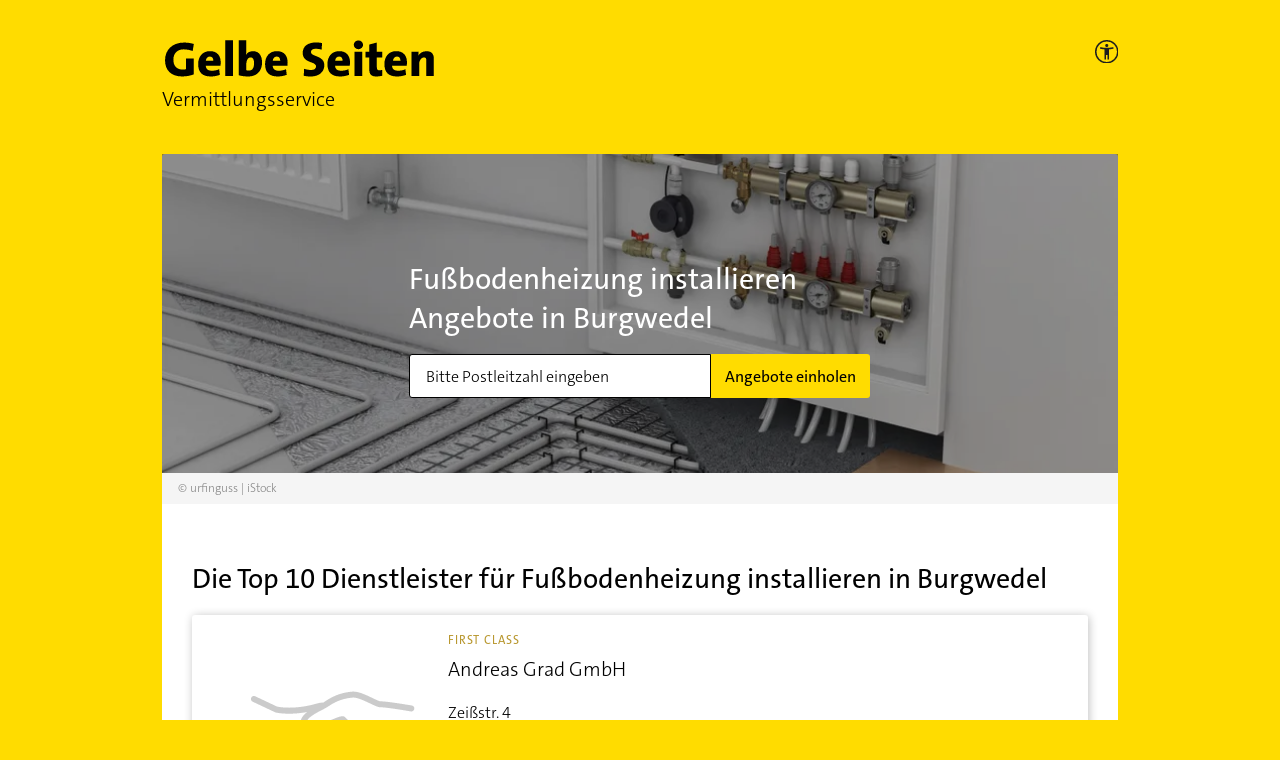

--- FILE ---
content_type: text/html; charset=utf-8
request_url: https://vermittlungsservice.gelbeseiten.de/dienstleistung/5/36/burgwedel
body_size: 14949
content:
<!DOCTYPE html><html lang="de"><head><meta charSet="utf-8"/><meta name="viewport" content="width=device-width"/><title>Fußbodenheizung installieren in Burgwedel | Kostenlose Angebote einholen | Gelbe Seiten</title><script type="text/javascript" src="/js/kameleoon.js"></script><meta content="Fußbodenheizung installieren in Burgwedel | Kostenlose Angebote einholen | Gelbe Seiten" property="og:title"/><meta content="In wenigen Schritten Angebote für Fußbodenheizung installieren aus Ihrer Nähe erhalten ✅ Geprüfte Anbieter ✅ Sichere Kommunikation ✅ Jetzt Anfrage erstellen" name="description"/><meta content="In wenigen Schritten Angebote für Fußbodenheizung installieren aus Ihrer Nähe erhalten ✅ Geprüfte Anbieter ✅ Sichere Kommunikation ✅ Jetzt Anfrage erstellen" property="og:description"/><link rel="canonical" href="https://vermittlungsservice.gelbeseiten.de/dienstleistung/5/36/burgwedel"/><link rel="preconnect" href="//wwa.wipe.de"/><link rel="preload" as="image" imagesrcset="/_next/image?url=%2Fimg%2Fntv-preis%2Fntv_2022.png&amp;w=96&amp;q=75 1x, /_next/image?url=%2Fimg%2Fntv-preis%2Fntv_2022.png&amp;w=256&amp;q=75 2x"/><meta name="next-head-count" content="11"/><link rel="prefetch" as="script" href="https://data-a0f0ae1310.gelbeseiten.de/sensor.modern.ncl.min.js" data-name="ima"/><link rel="prefetch" as="script" href="https://data-a0f0ae1310.gelbeseiten.de/iomm/latest/bootstrap/stub.js" data-name="IOMm"/><script type="text/javascript" src="/js/tealium.js"></script><script type="text/javascript" src="/js/consentmanager.js"></script><script type="text/plain" class="cmplazyload" data-cmp-vendor="730" data-cmp-src="/js/acsam.js"></script><script type="text/javascript" src="/js/ie.js"></script><script src="https://data-a0f0ae1310.gelbeseiten.de/iomm/latest/bootstrap/stub.js" type="text/javascript"></script><link href="/img/fav/favicon@32w.png" rel="icon" sizes="32x32"/><link href="/img/fav/favicon@57x.png" rel="icon" sizes="57x57"/><link href="/img/fav/favicon@76x.png" rel="icon" sizes="76x76"/><link href="/img/fav/favicon@96x.png" rel="icon" sizes="96x96"/><link href="/img/fav/favicon@128x.png" rel="icon" sizes="128x128"/><link href="/img/fav/favicon@192x.png" rel="icon" sizes="192x192"/><link href="/img/fav/favicon@228x.png" rel="icon" sizes="228x228"/><link href="/img/fav/favicon@196w.png" rel="shortcut icon" sizes="196x196"/><link href="/img/fav/favicon@120w.png" rel=" apple-touch-icon" sizes="120x120"/><link href="/img/fav/favicon@152w.png" rel=" apple-touch-icon" sizes="152x152"/><link href="/img/fav/favicon@180w.png" rel=" apple-touch-icon" sizes="180x180"/><meta content="#FFFFFF" name=" msapplication-TileColor"/><meta content="/img/fav/favicon@144w.png" name=" msapplication-TileImage"/><link rel="stylesheet" href="https://cdn.consentmanager.net/delivery/cmp.min.css"/><link rel="preload" href="/_next/static/css/44d983bc28365ebe.css" as="style"/><link rel="stylesheet" href="/_next/static/css/44d983bc28365ebe.css" data-n-g=""/><noscript data-n-css=""></noscript><script defer="" nomodule="" src="/_next/static/chunks/polyfills-c67a75d1b6f99dc8.js"></script><script src="/_next/static/chunks/webpack-bddbccde0cecc1ed.js" defer=""></script><script src="/_next/static/chunks/framework-5f4595e5518b5600.js" defer=""></script><script src="/_next/static/chunks/main-5b8cfb1576189009.js" defer=""></script><script src="/_next/static/chunks/pages/_app-2bfe9d4897bfea71.js" defer=""></script><script src="/_next/static/chunks/611-eca48f27a9899ba8.js" defer=""></script><script src="/_next/static/chunks/521-8e16c4e5fa5765ed.js" defer=""></script><script src="/_next/static/chunks/242-2dd55f7f5daa143e.js" defer=""></script><script src="/_next/static/chunks/pages/dienstleistung/%5B...params%5D-e8bf9f65fc882e39.js" defer=""></script><script src="/_next/static/GlOBYrR7mB9ECicKcgIea/_buildManifest.js" defer=""></script><script src="/_next/static/GlOBYrR7mB9ECicKcgIea/_ssgManifest.js" defer=""></script></head><body><div id="__next" data-reactroot=""><div class="container-wrapper"><div class="container"><header data-testid="header"><div class="row"><div class="col-11"><a href="https://vermittlungsservice.gelbeseiten.de/"><span style="box-sizing:border-box;display:inline-block;overflow:hidden;width:initial;height:initial;background:none;opacity:1;border:0;margin:0;padding:0;position:relative;max-width:100%"><span style="box-sizing:border-box;display:block;width:initial;height:initial;background:none;opacity:1;border:0;margin:0;padding:0;max-width:100%"><img style="display:block;max-width:100%;width:initial;height:initial;background:none;opacity:1;border:0;margin:0;padding:0" alt="" aria-hidden="true" src="data:image/svg+xml,%3csvg%20xmlns=%27http://www.w3.org/2000/svg%27%20version=%271.1%27%20width=%27275%27%20height=%2737%27/%3e"/></span><img alt="Gelbe Seiten Unternehmen finden" id="gs_logo" src="[data-uri]" decoding="async" data-nimg="intrinsic" style="position:absolute;top:0;left:0;bottom:0;right:0;box-sizing:border-box;padding:0;border:none;margin:auto;display:block;width:0;height:0;min-width:100%;max-width:100%;min-height:100%;max-height:100%"/><noscript><img alt="Gelbe Seiten Unternehmen finden" id="gs_logo" srcSet="/img/svg/gelbe-seiten-logo.svg 1x, /img/svg/gelbe-seiten-logo.svg 2x" src="/img/svg/gelbe-seiten-logo.svg" decoding="async" data-nimg="intrinsic" style="position:absolute;top:0;left:0;bottom:0;right:0;box-sizing:border-box;padding:0;border:none;margin:auto;display:block;width:0;height:0;min-width:100%;max-width:100%;min-height:100%;max-height:100%" loading="lazy"/></noscript></span></a><p>Vermittlungsservice</p></div><div class="col-1 accessibility" tabindex="-1"><picture><a href="https://www.gelbeseiten.de/gsservice/barrierefrei/" aria-label="Informationen zur Barrierefreiheit" data-wipe="{&quot;listener&quot;: &quot;click&quot;, &quot;name&quot;: &quot;Klick auf das Barrierefreiheitsicon (Einstieg)&quot;}"><source srcSet="/img/svg/gs_accessibility_on-dark.svg" media="(prefers-color-scheme: dark)"/><span style="box-sizing:border-box;display:inline-block;overflow:hidden;width:initial;height:initial;background:none;opacity:1;border:0;margin:0;padding:0;position:relative;max-width:100%"><span style="box-sizing:border-box;display:block;width:initial;height:initial;background:none;opacity:1;border:0;margin:0;padding:0;max-width:100%"><img style="display:block;max-width:100%;width:initial;height:initial;background:none;opacity:1;border:0;margin:0;padding:0" alt="" aria-hidden="true" src="data:image/svg+xml,%3csvg%20xmlns=%27http://www.w3.org/2000/svg%27%20version=%271.1%27%20width=%2722.5%27%20height=%2722.5%27/%3e"/></span><img alt="GelbeSeiten Accessibility on light" id="gs_accessibility_icon" src="[data-uri]" decoding="async" data-nimg="intrinsic" style="position:absolute;top:0;left:0;bottom:0;right:0;box-sizing:border-box;padding:0;border:none;margin:auto;display:block;width:0;height:0;min-width:100%;max-width:100%;min-height:100%;max-height:100%"/><noscript><img alt="GelbeSeiten Accessibility on light" id="gs_accessibility_icon" srcSet="/img/svg/gs_accessibility_on-light.svg 1x, /img/svg/gs_accessibility_on-light.svg 2x" src="/img/svg/gs_accessibility_on-light.svg" decoding="async" data-nimg="intrinsic" style="position:absolute;top:0;left:0;bottom:0;right:0;box-sizing:border-box;padding:0;border:none;margin:auto;display:block;width:0;height:0;min-width:100%;max-width:100%;min-height:100%;max-height:100%" loading="lazy"/></noscript></span></a></picture></div></div></header><div class="landing__searchblock-wrapper" data-testid="landing__searchblock"><div class="landing__searchblock"><h1>Fußbodenheizung installieren Angebote in Burgwedel</h1><form novalidate=""><div class="gc-searchblock"><div class="gc-input-group"><div class="gc-input gc-input--m"><input type="text" class="gc-input__input" name="zip" data-cy="zipCode0" placeholder="Bitte Postleitzahl eingeben" inputMode="numeric" pattern="\d{5}" autoComplete="off"/><div class="gc-input__attachment hidden"><svg xmlns="http://www.w3.org/2000/svg" width="20" height="20" viewBox="0 0 20 20" data-testid="exclamationmarkonredcircle"><g fill="none" fill-rule="evenodd"><path fill="#AF0101" d="M0 10C0 4.485 4.485 0 10 0s10 4.485 10 10-4.485 10-10 10S0 15.515 0 10z"></path><path stroke="#FFF" stroke-linecap="round" stroke-linejoin="round" stroke-width="1.5" d="M9.971 4.835v6"></path><path fill="#FFF" stroke="#FFF" stroke-width=".5" d="M10 15.165a.65.65 0 1 0 0-1.3.65.65 0 0 0 0 1.3z"></path></g></svg></div></div><button class="gc-btn gc-btn--m" type="submit">Angebote einholen</button></div></div></form></div><div class="landing__close-search-block-button gc-btn gc-btn--s">Schließen</div><div style="position:absolute;background-color:white;z-index:9999;top:0;left:0;width:100%"></div><div class="copyright pa" data-testid="copyright">&copy; urfinguss | iStock</div></div><style>
				:root {
					--funnelBgMobile: url(https://dekpuvkwdajkn.cloudfront.net/eyJidWNrZXQiOiJnYy1jcmVlbXMtbWVkaWEiLCJrZXkiOiI2MjU0MDlmMDcxZmRkNC4wMjI4NTYxNi5qcGciLCJlZGl0cyI6eyJyZXNpemUiOnsid2lkdGgiOjM3NSwiaGVpZ2h0Ijo0NzUsImNyb3AiOnsieCI6ImNlbnRlciIsInkiOiJjZW50ZXIifX19fQ==);
					--funnelBg: url(https://dekpuvkwdajkn.cloudfront.net/eyJidWNrZXQiOiJnYy1jcmVlbXMtbWVkaWEiLCJrZXkiOiI2MjU0MDlmMDcxZmRkNC4wMjI4NTYxNi5qcGciLCJlZGl0cyI6eyJyZXNpemUiOnsid2lkdGgiOjk0OCwiaGVpZ2h0IjozNTAsImNyb3AiOnsieCI6ImNlbnRlciIsInkiOiJjZW50ZXIifX19fQ==);
				}</style><main class="landing__main"><section data-testid="trefferliste"><h2>Die Top 10 Dienstleister für <!-- -->Fußbodenheizung installieren<!-- --> in <!-- -->Burgwedel</h2><div class="gc-box tl__vendor" data-testid="vendor"><div class="tl__vendor-logo d-none d-xl-inline fallback" style="position:relative"><span style="box-sizing:border-box;display:inline-block;overflow:hidden;width:initial;height:initial;background:none;opacity:1;border:0;margin:0;padding:0;position:relative;max-width:100%"><span style="box-sizing:border-box;display:block;width:initial;height:initial;background:none;opacity:1;border:0;margin:0;padding:0;max-width:100%"><img style="display:block;max-width:100%;width:initial;height:initial;background:none;opacity:1;border:0;margin:0;padding:0" alt="" aria-hidden="true" src="data:image/svg+xml,%3csvg%20xmlns=%27http://www.w3.org/2000/svg%27%20version=%271.1%27%20width=%27180%27%20height=%27100%27/%3e"/></span><img alt="Andreas Grad GmbH" src="[data-uri]" decoding="async" data-nimg="intrinsic" style="position:absolute;top:0;left:0;bottom:0;right:0;box-sizing:border-box;padding:0;border:none;margin:auto;display:block;width:0;height:0;min-width:100%;max-width:100%;min-height:100%;max-height:100%;object-fit:contain;object-position:center"/><noscript><img alt="Andreas Grad GmbH" srcSet="/img/svg/ic-dienstleistung-fallback.svg?w=160 1x, /img/svg/ic-dienstleistung-fallback.svg?w=160 2x" src="/img/svg/ic-dienstleistung-fallback.svg?w=160" decoding="async" data-nimg="intrinsic" style="position:absolute;top:0;left:0;bottom:0;right:0;box-sizing:border-box;padding:0;border:none;margin:auto;display:block;width:0;height:0;min-width:100%;max-width:100%;min-height:100%;max-height:100%;object-fit:contain;object-position:center" loading="lazy"/></noscript></span></div><div class="tl__vendor-text"><p class="tl__vendor-partnerLevel gold d-none d-md-inline">First Class</p><h3>Andreas Grad GmbH</h3><address><span class="nobr">Zeißstr.<!-- --> <!-- -->4</span><span class="nobr"><span class="d-xl-none">,</span> <!-- -->30916<!-- --> <!-- -->Isernhagen (Isernhagen N.B.)</span></address><div class="tl__vendor-logo--mobile d-inline d-xl-none"><span style="box-sizing:border-box;display:inline-block;overflow:hidden;width:initial;height:initial;background:none;opacity:1;border:0;margin:0;padding:0;position:relative;max-width:100%"><span style="box-sizing:border-box;display:block;width:initial;height:initial;background:none;opacity:1;border:0;margin:0;padding:0;max-width:100%"><img style="display:block;max-width:100%;width:initial;height:initial;background:none;opacity:1;border:0;margin:0;padding:0" alt="" aria-hidden="true" src="data:image/svg+xml,%3csvg%20xmlns=%27http://www.w3.org/2000/svg%27%20version=%271.1%27%20width=%27120%27%20height=%2780%27/%3e"/></span><img alt="Andreas Grad GmbH" src="[data-uri]" decoding="async" data-nimg="intrinsic" class="fallback" style="position:absolute;top:0;left:0;bottom:0;right:0;box-sizing:border-box;padding:0;border:none;margin:auto;display:block;width:0;height:0;min-width:100%;max-width:100%;min-height:100%;max-height:100%"/><noscript><img alt="Andreas Grad GmbH" srcSet="/img/svg/ic-dienstleistung-fallback.svg?w=120 1x, /img/svg/ic-dienstleistung-fallback.svg?w=120 2x" src="/img/svg/ic-dienstleistung-fallback.svg?w=120" decoding="async" data-nimg="intrinsic" style="position:absolute;top:0;left:0;bottom:0;right:0;box-sizing:border-box;padding:0;border:none;margin:auto;display:block;width:0;height:0;min-width:100%;max-width:100%;min-height:100%;max-height:100%" class="fallback" loading="lazy"/></noscript></span></div><p class="tl__vendor-partnerLevel gold d-inline d-md-none">First Class</p><p class="tl__vendor-branch">Heizungs- und Lüftungsbau</p><div class="rating rating--small" data-testid="rating"><div class="rating__stars"><div class="rating__star rating__star--filled" title="Bewertung 1 Sterne von 5"></div><div class="rating__star rating__star--filled" title="Bewertung 2 Sterne von 5"></div><div class="rating__star rating__star--filled" title="Bewertung 3 Sterne von 5"></div><div class="rating__star rating__star--filled" title="Bewertung 4 Sterne von 5"></div><div class="rating__star rating__star--filled" title="Bewertung 5 Sterne von 5"></div></div><span class="rating__count">0<!-- --> (<!-- -->0<!-- -->)</span></div></div><div class="tl__vendor-one2one-btn"><button class="gc-btn " data-testid="btn">Unternehmen anfragen</button></div></div><div class="gc-box tl__vendor" data-testid="vendor"><div class="tl__vendor-logo d-none d-xl-inline" style="position:relative"><span style="box-sizing:border-box;display:inline-block;overflow:hidden;width:initial;height:initial;background:none;opacity:1;border:0;margin:0;padding:0;position:relative;max-width:100%"><span style="box-sizing:border-box;display:block;width:initial;height:initial;background:none;opacity:1;border:0;margin:0;padding:0;max-width:100%"><img style="display:block;max-width:100%;width:initial;height:initial;background:none;opacity:1;border:0;margin:0;padding:0" alt="" aria-hidden="true" src="data:image/svg+xml,%3csvg%20xmlns=%27http://www.w3.org/2000/svg%27%20version=%271.1%27%20width=%27180%27%20height=%27100%27/%3e"/></span><img alt="Hartzsch Sanitär-u.Heizungstechnik GmbH" src="[data-uri]" decoding="async" data-nimg="intrinsic" style="position:absolute;top:0;left:0;bottom:0;right:0;box-sizing:border-box;padding:0;border:none;margin:auto;display:block;width:0;height:0;min-width:100%;max-width:100%;min-height:100%;max-height:100%;object-fit:contain;object-position:center"/><noscript><img alt="Hartzsch Sanitär-u.Heizungstechnik GmbH" srcSet="https://www.gelbe-seiten-svd.de/Anzeigen/Profile/preview/8vb03964.gif?w=160 1x, https://www.gelbe-seiten-svd.de/Anzeigen/Profile/preview/8vb03964.gif?w=160 2x" src="https://www.gelbe-seiten-svd.de/Anzeigen/Profile/preview/8vb03964.gif?w=160" decoding="async" data-nimg="intrinsic" style="position:absolute;top:0;left:0;bottom:0;right:0;box-sizing:border-box;padding:0;border:none;margin:auto;display:block;width:0;height:0;min-width:100%;max-width:100%;min-height:100%;max-height:100%;object-fit:contain;object-position:center" loading="lazy"/></noscript></span></div><div class="tl__vendor-text"><p class="tl__vendor-partnerLevel gold d-none d-md-inline">First Class</p><h3>Hartzsch Sanitär-u.Heizungstechnik GmbH</h3><address><span class="nobr">Niederaue 20<!-- --> </span><span class="nobr"><span class="d-xl-none">,</span> <!-- -->30419<!-- --> <!-- -->Hannover</span></address><div class="tl__vendor-logo--mobile d-inline d-xl-none"><span style="box-sizing:border-box;display:inline-block;overflow:hidden;width:initial;height:initial;background:none;opacity:1;border:0;margin:0;padding:0;position:relative;max-width:100%"><span style="box-sizing:border-box;display:block;width:initial;height:initial;background:none;opacity:1;border:0;margin:0;padding:0;max-width:100%"><img style="display:block;max-width:100%;width:initial;height:initial;background:none;opacity:1;border:0;margin:0;padding:0" alt="" aria-hidden="true" src="data:image/svg+xml,%3csvg%20xmlns=%27http://www.w3.org/2000/svg%27%20version=%271.1%27%20width=%27120%27%20height=%2780%27/%3e"/></span><img alt="Hartzsch Sanitär-u.Heizungstechnik GmbH" src="[data-uri]" decoding="async" data-nimg="intrinsic" class="" style="position:absolute;top:0;left:0;bottom:0;right:0;box-sizing:border-box;padding:0;border:none;margin:auto;display:block;width:0;height:0;min-width:100%;max-width:100%;min-height:100%;max-height:100%"/><noscript><img alt="Hartzsch Sanitär-u.Heizungstechnik GmbH" srcSet="https://www.gelbe-seiten-svd.de/Anzeigen/Profile/preview/8vb03964.gif?w=120 1x, https://www.gelbe-seiten-svd.de/Anzeigen/Profile/preview/8vb03964.gif?w=120 2x" src="https://www.gelbe-seiten-svd.de/Anzeigen/Profile/preview/8vb03964.gif?w=120" decoding="async" data-nimg="intrinsic" style="position:absolute;top:0;left:0;bottom:0;right:0;box-sizing:border-box;padding:0;border:none;margin:auto;display:block;width:0;height:0;min-width:100%;max-width:100%;min-height:100%;max-height:100%" class="" loading="lazy"/></noscript></span></div><p class="tl__vendor-partnerLevel gold d-inline d-md-none">First Class</p><p class="tl__vendor-branch">Heizungs- und Lüftungsbau</p><div class="rating rating--small" data-testid="rating"><div class="rating__stars"><div class="rating__star rating__star--rated" title="Bewertung 1 Sterne von 5"></div><div class="rating__star rating__star--rated" title="Bewertung 2 Sterne von 5"></div><div class="rating__star rating__star--rated" title="Bewertung 3 Sterne von 5"></div><div class="rating__star rating__star--rated" title="Bewertung 4 Sterne von 5"></div><div class="rating__star rating__star--filled" title="Bewertung 5 Sterne von 5"></div></div><span class="rating__count">4.5<!-- --> (<!-- -->2<!-- -->)</span></div></div><div class="tl__vendor-one2one-btn"><button class="gc-btn " data-testid="btn">Unternehmen anfragen</button></div></div><div class="gc-box tl__vendor" data-testid="vendor"><div class="tl__vendor-logo d-none d-xl-inline" style="position:relative"><span style="box-sizing:border-box;display:inline-block;overflow:hidden;width:initial;height:initial;background:none;opacity:1;border:0;margin:0;padding:0;position:relative;max-width:100%"><span style="box-sizing:border-box;display:block;width:initial;height:initial;background:none;opacity:1;border:0;margin:0;padding:0;max-width:100%"><img style="display:block;max-width:100%;width:initial;height:initial;background:none;opacity:1;border:0;margin:0;padding:0" alt="" aria-hidden="true" src="data:image/svg+xml,%3csvg%20xmlns=%27http://www.w3.org/2000/svg%27%20version=%271.1%27%20width=%27180%27%20height=%27100%27/%3e"/></span><img alt="HEYMEIER Sanitär- u. Heizungs GmbH &amp; Co. Haustechnik KG" src="[data-uri]" decoding="async" data-nimg="intrinsic" style="position:absolute;top:0;left:0;bottom:0;right:0;box-sizing:border-box;padding:0;border:none;margin:auto;display:block;width:0;height:0;min-width:100%;max-width:100%;min-height:100%;max-height:100%;object-fit:contain;object-position:center"/><noscript><img alt="HEYMEIER Sanitär- u. Heizungs GmbH &amp; Co. Haustechnik KG" srcSet="https://www.gelbe-seiten-svd.de/Anzeigen/Profile/preview/8vb00259.gif?w=160 1x, https://www.gelbe-seiten-svd.de/Anzeigen/Profile/preview/8vb00259.gif?w=160 2x" src="https://www.gelbe-seiten-svd.de/Anzeigen/Profile/preview/8vb00259.gif?w=160" decoding="async" data-nimg="intrinsic" style="position:absolute;top:0;left:0;bottom:0;right:0;box-sizing:border-box;padding:0;border:none;margin:auto;display:block;width:0;height:0;min-width:100%;max-width:100%;min-height:100%;max-height:100%;object-fit:contain;object-position:center" loading="lazy"/></noscript></span></div><div class="tl__vendor-text"><p class="tl__vendor-partnerLevel gold d-none d-md-inline">First Class</p><h3>HEYMEIER Sanitär- u. Heizungs GmbH &amp; Co. Haustechnik KG</h3><address><span class="nobr">Bronsartstr.<!-- --> <!-- -->4</span><span class="nobr"><span class="d-xl-none">,</span> <!-- -->30161<!-- --> <!-- -->Hannover (List)</span></address><div class="tl__vendor-logo--mobile d-inline d-xl-none"><span style="box-sizing:border-box;display:inline-block;overflow:hidden;width:initial;height:initial;background:none;opacity:1;border:0;margin:0;padding:0;position:relative;max-width:100%"><span style="box-sizing:border-box;display:block;width:initial;height:initial;background:none;opacity:1;border:0;margin:0;padding:0;max-width:100%"><img style="display:block;max-width:100%;width:initial;height:initial;background:none;opacity:1;border:0;margin:0;padding:0" alt="" aria-hidden="true" src="data:image/svg+xml,%3csvg%20xmlns=%27http://www.w3.org/2000/svg%27%20version=%271.1%27%20width=%27120%27%20height=%2780%27/%3e"/></span><img alt="HEYMEIER Sanitär- u. Heizungs GmbH &amp; Co. Haustechnik KG" src="[data-uri]" decoding="async" data-nimg="intrinsic" class="" style="position:absolute;top:0;left:0;bottom:0;right:0;box-sizing:border-box;padding:0;border:none;margin:auto;display:block;width:0;height:0;min-width:100%;max-width:100%;min-height:100%;max-height:100%"/><noscript><img alt="HEYMEIER Sanitär- u. Heizungs GmbH &amp; Co. Haustechnik KG" srcSet="https://www.gelbe-seiten-svd.de/Anzeigen/Profile/preview/8vb00259.gif?w=120 1x, https://www.gelbe-seiten-svd.de/Anzeigen/Profile/preview/8vb00259.gif?w=120 2x" src="https://www.gelbe-seiten-svd.de/Anzeigen/Profile/preview/8vb00259.gif?w=120" decoding="async" data-nimg="intrinsic" style="position:absolute;top:0;left:0;bottom:0;right:0;box-sizing:border-box;padding:0;border:none;margin:auto;display:block;width:0;height:0;min-width:100%;max-width:100%;min-height:100%;max-height:100%" class="" loading="lazy"/></noscript></span></div><p class="tl__vendor-partnerLevel gold d-inline d-md-none">First Class</p><p class="tl__vendor-branch">Heizungs- und Lüftungsbau</p><div class="rating rating--small" data-testid="rating"><div class="rating__stars"><div class="rating__star rating__star--rated" title="Bewertung 1 Sterne von 5"></div><div class="rating__star rating__star--rated" title="Bewertung 2 Sterne von 5"></div><div class="rating__star rating__star--rated" title="Bewertung 3 Sterne von 5"></div><div class="rating__star rating__star--filled" title="Bewertung 4 Sterne von 5"></div><div class="rating__star rating__star--filled" title="Bewertung 5 Sterne von 5"></div></div><span class="rating__count">3.5<!-- --> (<!-- -->11<!-- -->)</span></div></div><div class="tl__vendor-one2one-btn"><button class="gc-btn " data-testid="btn">Unternehmen anfragen</button></div></div><div class="gc-box tl__vendor" data-testid="vendor"><div class="tl__vendor-logo d-none d-xl-inline" style="position:relative"><span style="box-sizing:border-box;display:inline-block;overflow:hidden;width:initial;height:initial;background:none;opacity:1;border:0;margin:0;padding:0;position:relative;max-width:100%"><span style="box-sizing:border-box;display:block;width:initial;height:initial;background:none;opacity:1;border:0;margin:0;padding:0;max-width:100%"><img style="display:block;max-width:100%;width:initial;height:initial;background:none;opacity:1;border:0;margin:0;padding:0" alt="" aria-hidden="true" src="data:image/svg+xml,%3csvg%20xmlns=%27http://www.w3.org/2000/svg%27%20version=%271.1%27%20width=%27180%27%20height=%27100%27/%3e"/></span><img alt="Dolgner GmbH &amp; Co. KG" src="[data-uri]" decoding="async" data-nimg="intrinsic" style="position:absolute;top:0;left:0;bottom:0;right:0;box-sizing:border-box;padding:0;border:none;margin:auto;display:block;width:0;height:0;min-width:100%;max-width:100%;min-height:100%;max-height:100%;object-fit:contain;object-position:center"/><noscript><img alt="Dolgner GmbH &amp; Co. KG" srcSet="https://www.gelbe-seiten-svd.de/Anzeigen/Profile/preview/8vb03128.gif?w=160 1x, https://www.gelbe-seiten-svd.de/Anzeigen/Profile/preview/8vb03128.gif?w=160 2x" src="https://www.gelbe-seiten-svd.de/Anzeigen/Profile/preview/8vb03128.gif?w=160" decoding="async" data-nimg="intrinsic" style="position:absolute;top:0;left:0;bottom:0;right:0;box-sizing:border-box;padding:0;border:none;margin:auto;display:block;width:0;height:0;min-width:100%;max-width:100%;min-height:100%;max-height:100%;object-fit:contain;object-position:center" loading="lazy"/></noscript></span></div><div class="tl__vendor-text"><p class="tl__vendor-partnerLevel gold d-none d-md-inline">First Class</p><h3>Dolgner GmbH &amp; Co. KG</h3><address><span class="nobr">Industriestr.<!-- --> <!-- -->42A</span><span class="nobr"><span class="d-xl-none">,</span> <!-- -->30900<!-- --> <!-- -->Wedemark (Mellendorf)</span></address><div class="tl__vendor-logo--mobile d-inline d-xl-none"><span style="box-sizing:border-box;display:inline-block;overflow:hidden;width:initial;height:initial;background:none;opacity:1;border:0;margin:0;padding:0;position:relative;max-width:100%"><span style="box-sizing:border-box;display:block;width:initial;height:initial;background:none;opacity:1;border:0;margin:0;padding:0;max-width:100%"><img style="display:block;max-width:100%;width:initial;height:initial;background:none;opacity:1;border:0;margin:0;padding:0" alt="" aria-hidden="true" src="data:image/svg+xml,%3csvg%20xmlns=%27http://www.w3.org/2000/svg%27%20version=%271.1%27%20width=%27120%27%20height=%2780%27/%3e"/></span><img alt="Dolgner GmbH &amp; Co. KG" src="[data-uri]" decoding="async" data-nimg="intrinsic" class="" style="position:absolute;top:0;left:0;bottom:0;right:0;box-sizing:border-box;padding:0;border:none;margin:auto;display:block;width:0;height:0;min-width:100%;max-width:100%;min-height:100%;max-height:100%"/><noscript><img alt="Dolgner GmbH &amp; Co. KG" srcSet="https://www.gelbe-seiten-svd.de/Anzeigen/Profile/preview/8vb03128.gif?w=120 1x, https://www.gelbe-seiten-svd.de/Anzeigen/Profile/preview/8vb03128.gif?w=120 2x" src="https://www.gelbe-seiten-svd.de/Anzeigen/Profile/preview/8vb03128.gif?w=120" decoding="async" data-nimg="intrinsic" style="position:absolute;top:0;left:0;bottom:0;right:0;box-sizing:border-box;padding:0;border:none;margin:auto;display:block;width:0;height:0;min-width:100%;max-width:100%;min-height:100%;max-height:100%" class="" loading="lazy"/></noscript></span></div><p class="tl__vendor-partnerLevel gold d-inline d-md-none">First Class</p><p class="tl__vendor-branch">Heizungs- und Lüftungsbau</p><div class="rating rating--small" data-testid="rating"><div class="rating__stars"><div class="rating__star rating__star--filled" title="Bewertung 1 Sterne von 5"></div><div class="rating__star rating__star--filled" title="Bewertung 2 Sterne von 5"></div><div class="rating__star rating__star--filled" title="Bewertung 3 Sterne von 5"></div><div class="rating__star rating__star--filled" title="Bewertung 4 Sterne von 5"></div><div class="rating__star rating__star--filled" title="Bewertung 5 Sterne von 5"></div></div><span class="rating__count">0<!-- --> (<!-- -->0<!-- -->)</span></div></div><div class="tl__vendor-one2one-btn"><button class="gc-btn " data-testid="btn">Unternehmen anfragen</button></div></div><div class="gc-box tl__vendor" data-testid="vendor"><div class="tl__vendor-logo d-none d-xl-inline" style="position:relative"><span style="box-sizing:border-box;display:inline-block;overflow:hidden;width:initial;height:initial;background:none;opacity:1;border:0;margin:0;padding:0;position:relative;max-width:100%"><span style="box-sizing:border-box;display:block;width:initial;height:initial;background:none;opacity:1;border:0;margin:0;padding:0;max-width:100%"><img style="display:block;max-width:100%;width:initial;height:initial;background:none;opacity:1;border:0;margin:0;padding:0" alt="" aria-hidden="true" src="data:image/svg+xml,%3csvg%20xmlns=%27http://www.w3.org/2000/svg%27%20version=%271.1%27%20width=%27180%27%20height=%27100%27/%3e"/></span><img alt="SHK GmbH Sanitär-Heizung-Klima" src="[data-uri]" decoding="async" data-nimg="intrinsic" style="position:absolute;top:0;left:0;bottom:0;right:0;box-sizing:border-box;padding:0;border:none;margin:auto;display:block;width:0;height:0;min-width:100%;max-width:100%;min-height:100%;max-height:100%;object-fit:contain;object-position:center"/><noscript><img alt="SHK GmbH Sanitär-Heizung-Klima" srcSet="https://www.gelbe-seiten-svd.de/Anzeigen/Profile/firmenlogo/80L15995.gif?w=160 1x, https://www.gelbe-seiten-svd.de/Anzeigen/Profile/firmenlogo/80L15995.gif?w=160 2x" src="https://www.gelbe-seiten-svd.de/Anzeigen/Profile/firmenlogo/80L15995.gif?w=160" decoding="async" data-nimg="intrinsic" style="position:absolute;top:0;left:0;bottom:0;right:0;box-sizing:border-box;padding:0;border:none;margin:auto;display:block;width:0;height:0;min-width:100%;max-width:100%;min-height:100%;max-height:100%;object-fit:contain;object-position:center" loading="lazy"/></noscript></span></div><div class="tl__vendor-text"><p class="tl__vendor-partnerLevel gold d-none d-md-inline">First Class</p><h3>SHK GmbH Sanitär-Heizung-Klima</h3><address><span class="nobr">Landwehrstr.<!-- --> <!-- -->68</span><span class="nobr"><span class="d-xl-none">,</span> <!-- -->30519<!-- --> <!-- -->Hannover (Döhren)</span></address><div class="tl__vendor-logo--mobile d-inline d-xl-none"><span style="box-sizing:border-box;display:inline-block;overflow:hidden;width:initial;height:initial;background:none;opacity:1;border:0;margin:0;padding:0;position:relative;max-width:100%"><span style="box-sizing:border-box;display:block;width:initial;height:initial;background:none;opacity:1;border:0;margin:0;padding:0;max-width:100%"><img style="display:block;max-width:100%;width:initial;height:initial;background:none;opacity:1;border:0;margin:0;padding:0" alt="" aria-hidden="true" src="data:image/svg+xml,%3csvg%20xmlns=%27http://www.w3.org/2000/svg%27%20version=%271.1%27%20width=%27120%27%20height=%2780%27/%3e"/></span><img alt="SHK GmbH Sanitär-Heizung-Klima" src="[data-uri]" decoding="async" data-nimg="intrinsic" class="" style="position:absolute;top:0;left:0;bottom:0;right:0;box-sizing:border-box;padding:0;border:none;margin:auto;display:block;width:0;height:0;min-width:100%;max-width:100%;min-height:100%;max-height:100%"/><noscript><img alt="SHK GmbH Sanitär-Heizung-Klima" srcSet="https://www.gelbe-seiten-svd.de/Anzeigen/Profile/firmenlogo/80L15995.gif?w=120 1x, https://www.gelbe-seiten-svd.de/Anzeigen/Profile/firmenlogo/80L15995.gif?w=120 2x" src="https://www.gelbe-seiten-svd.de/Anzeigen/Profile/firmenlogo/80L15995.gif?w=120" decoding="async" data-nimg="intrinsic" style="position:absolute;top:0;left:0;bottom:0;right:0;box-sizing:border-box;padding:0;border:none;margin:auto;display:block;width:0;height:0;min-width:100%;max-width:100%;min-height:100%;max-height:100%" class="" loading="lazy"/></noscript></span></div><p class="tl__vendor-partnerLevel gold d-inline d-md-none">First Class</p><p class="tl__vendor-branch">Heizungs- und Lüftungsbau</p><div class="rating rating--small" data-testid="rating"><div class="rating__stars"><div class="rating__star rating__star--filled" title="Bewertung 1 Sterne von 5"></div><div class="rating__star rating__star--filled" title="Bewertung 2 Sterne von 5"></div><div class="rating__star rating__star--filled" title="Bewertung 3 Sterne von 5"></div><div class="rating__star rating__star--filled" title="Bewertung 4 Sterne von 5"></div><div class="rating__star rating__star--filled" title="Bewertung 5 Sterne von 5"></div></div><span class="rating__count">0<!-- --> (<!-- -->0<!-- -->)</span></div></div><div class="tl__vendor-one2one-btn"><button class="gc-btn " data-testid="btn">Unternehmen anfragen</button></div></div><div class="gc-box tl__vendor" data-testid="vendor"><div class="tl__vendor-logo d-none d-xl-inline" style="position:relative"><span style="box-sizing:border-box;display:inline-block;overflow:hidden;width:initial;height:initial;background:none;opacity:1;border:0;margin:0;padding:0;position:relative;max-width:100%"><span style="box-sizing:border-box;display:block;width:initial;height:initial;background:none;opacity:1;border:0;margin:0;padding:0;max-width:100%"><img style="display:block;max-width:100%;width:initial;height:initial;background:none;opacity:1;border:0;margin:0;padding:0" alt="" aria-hidden="true" src="data:image/svg+xml,%3csvg%20xmlns=%27http://www.w3.org/2000/svg%27%20version=%271.1%27%20width=%27180%27%20height=%27100%27/%3e"/></span><img alt="Eggelsmann Sanitär- u. Heizungstechnik GmbH" src="[data-uri]" decoding="async" data-nimg="intrinsic" style="position:absolute;top:0;left:0;bottom:0;right:0;box-sizing:border-box;padding:0;border:none;margin:auto;display:block;width:0;height:0;min-width:100%;max-width:100%;min-height:100%;max-height:100%;object-fit:contain;object-position:center"/><noscript><img alt="Eggelsmann Sanitär- u. Heizungstechnik GmbH" srcSet="https://www.gelbe-seiten-svd.de/Anzeigen/Profile/firmenlogo/80L23383.gif?w=160 1x, https://www.gelbe-seiten-svd.de/Anzeigen/Profile/firmenlogo/80L23383.gif?w=160 2x" src="https://www.gelbe-seiten-svd.de/Anzeigen/Profile/firmenlogo/80L23383.gif?w=160" decoding="async" data-nimg="intrinsic" style="position:absolute;top:0;left:0;bottom:0;right:0;box-sizing:border-box;padding:0;border:none;margin:auto;display:block;width:0;height:0;min-width:100%;max-width:100%;min-height:100%;max-height:100%;object-fit:contain;object-position:center" loading="lazy"/></noscript></span></div><div class="tl__vendor-text"><p class="tl__vendor-partnerLevel gold d-none d-md-inline">Business</p><h3>Eggelsmann Sanitär- u. Heizungstechnik GmbH</h3><address><span class="nobr">Reuterdamm<!-- --> <!-- -->8</span><span class="nobr"><span class="d-xl-none">,</span> <!-- -->30853<!-- --> <!-- -->Langenhagen</span></address><div class="tl__vendor-logo--mobile d-inline d-xl-none"><span style="box-sizing:border-box;display:inline-block;overflow:hidden;width:initial;height:initial;background:none;opacity:1;border:0;margin:0;padding:0;position:relative;max-width:100%"><span style="box-sizing:border-box;display:block;width:initial;height:initial;background:none;opacity:1;border:0;margin:0;padding:0;max-width:100%"><img style="display:block;max-width:100%;width:initial;height:initial;background:none;opacity:1;border:0;margin:0;padding:0" alt="" aria-hidden="true" src="data:image/svg+xml,%3csvg%20xmlns=%27http://www.w3.org/2000/svg%27%20version=%271.1%27%20width=%27120%27%20height=%2780%27/%3e"/></span><img alt="Eggelsmann Sanitär- u. Heizungstechnik GmbH" src="[data-uri]" decoding="async" data-nimg="intrinsic" class="" style="position:absolute;top:0;left:0;bottom:0;right:0;box-sizing:border-box;padding:0;border:none;margin:auto;display:block;width:0;height:0;min-width:100%;max-width:100%;min-height:100%;max-height:100%"/><noscript><img alt="Eggelsmann Sanitär- u. Heizungstechnik GmbH" srcSet="https://www.gelbe-seiten-svd.de/Anzeigen/Profile/firmenlogo/80L23383.gif?w=120 1x, https://www.gelbe-seiten-svd.de/Anzeigen/Profile/firmenlogo/80L23383.gif?w=120 2x" src="https://www.gelbe-seiten-svd.de/Anzeigen/Profile/firmenlogo/80L23383.gif?w=120" decoding="async" data-nimg="intrinsic" style="position:absolute;top:0;left:0;bottom:0;right:0;box-sizing:border-box;padding:0;border:none;margin:auto;display:block;width:0;height:0;min-width:100%;max-width:100%;min-height:100%;max-height:100%" class="" loading="lazy"/></noscript></span></div><p class="tl__vendor-partnerLevel gold d-inline d-md-none">Business</p><p class="tl__vendor-branch">Heizungs- und Lüftungsbau</p><div class="rating rating--small" data-testid="rating"><div class="rating__stars"><div class="rating__star rating__star--rated" title="Bewertung 1 Sterne von 5"></div><div class="rating__star rating__star--rated" title="Bewertung 2 Sterne von 5"></div><div class="rating__star rating__star--rated" title="Bewertung 3 Sterne von 5"></div><div class="rating__star rating__star--rated" title="Bewertung 4 Sterne von 5"></div><div class="rating__star rating__star--rated" title="Bewertung 5 Sterne von 5"></div></div><span class="rating__count">5<!-- --> (<!-- -->7<!-- -->)</span></div></div><div class="tl__vendor-one2one-btn"><button class="gc-btn " data-testid="btn">Unternehmen anfragen</button></div></div><div class="gc-box tl__vendor" data-testid="vendor"><div class="tl__vendor-logo d-none d-xl-inline" style="position:relative"><span style="box-sizing:border-box;display:inline-block;overflow:hidden;width:initial;height:initial;background:none;opacity:1;border:0;margin:0;padding:0;position:relative;max-width:100%"><span style="box-sizing:border-box;display:block;width:initial;height:initial;background:none;opacity:1;border:0;margin:0;padding:0;max-width:100%"><img style="display:block;max-width:100%;width:initial;height:initial;background:none;opacity:1;border:0;margin:0;padding:0" alt="" aria-hidden="true" src="data:image/svg+xml,%3csvg%20xmlns=%27http://www.w3.org/2000/svg%27%20version=%271.1%27%20width=%27180%27%20height=%27100%27/%3e"/></span><img alt="JUNG &amp; Söhne GmbH" src="[data-uri]" decoding="async" data-nimg="intrinsic" style="position:absolute;top:0;left:0;bottom:0;right:0;box-sizing:border-box;padding:0;border:none;margin:auto;display:block;width:0;height:0;min-width:100%;max-width:100%;min-height:100%;max-height:100%;object-fit:contain;object-position:center"/><noscript><img alt="JUNG &amp; Söhne GmbH" srcSet="https://www.gelbe-seiten-svd.de/Anzeigen/Profile/firmenlogo/80L06418.gif?w=160 1x, https://www.gelbe-seiten-svd.de/Anzeigen/Profile/firmenlogo/80L06418.gif?w=160 2x" src="https://www.gelbe-seiten-svd.de/Anzeigen/Profile/firmenlogo/80L06418.gif?w=160" decoding="async" data-nimg="intrinsic" style="position:absolute;top:0;left:0;bottom:0;right:0;box-sizing:border-box;padding:0;border:none;margin:auto;display:block;width:0;height:0;min-width:100%;max-width:100%;min-height:100%;max-height:100%;object-fit:contain;object-position:center" loading="lazy"/></noscript></span></div><div class="tl__vendor-text"><p class="tl__vendor-partnerLevel gold d-none d-md-inline">Business</p><h3>JUNG &amp; Söhne GmbH</h3><address><span class="nobr">Klusriede<!-- --> <!-- -->18</span><span class="nobr"><span class="d-xl-none">,</span> <!-- -->30851<!-- --> <!-- -->Langenhagen</span></address><div class="tl__vendor-logo--mobile d-inline d-xl-none"><span style="box-sizing:border-box;display:inline-block;overflow:hidden;width:initial;height:initial;background:none;opacity:1;border:0;margin:0;padding:0;position:relative;max-width:100%"><span style="box-sizing:border-box;display:block;width:initial;height:initial;background:none;opacity:1;border:0;margin:0;padding:0;max-width:100%"><img style="display:block;max-width:100%;width:initial;height:initial;background:none;opacity:1;border:0;margin:0;padding:0" alt="" aria-hidden="true" src="data:image/svg+xml,%3csvg%20xmlns=%27http://www.w3.org/2000/svg%27%20version=%271.1%27%20width=%27120%27%20height=%2780%27/%3e"/></span><img alt="JUNG &amp; Söhne GmbH" src="[data-uri]" decoding="async" data-nimg="intrinsic" class="" style="position:absolute;top:0;left:0;bottom:0;right:0;box-sizing:border-box;padding:0;border:none;margin:auto;display:block;width:0;height:0;min-width:100%;max-width:100%;min-height:100%;max-height:100%"/><noscript><img alt="JUNG &amp; Söhne GmbH" srcSet="https://www.gelbe-seiten-svd.de/Anzeigen/Profile/firmenlogo/80L06418.gif?w=120 1x, https://www.gelbe-seiten-svd.de/Anzeigen/Profile/firmenlogo/80L06418.gif?w=120 2x" src="https://www.gelbe-seiten-svd.de/Anzeigen/Profile/firmenlogo/80L06418.gif?w=120" decoding="async" data-nimg="intrinsic" style="position:absolute;top:0;left:0;bottom:0;right:0;box-sizing:border-box;padding:0;border:none;margin:auto;display:block;width:0;height:0;min-width:100%;max-width:100%;min-height:100%;max-height:100%" class="" loading="lazy"/></noscript></span></div><p class="tl__vendor-partnerLevel gold d-inline d-md-none">Business</p><p class="tl__vendor-branch">Heizungs- und Lüftungsbau</p><div class="rating rating--small" data-testid="rating"><div class="rating__stars"><div class="rating__star rating__star--rated" title="Bewertung 1 Sterne von 5"></div><div class="rating__star rating__star--rated" title="Bewertung 2 Sterne von 5"></div><div class="rating__star rating__star--rated" title="Bewertung 3 Sterne von 5"></div><div class="rating__star rating__star--rated" title="Bewertung 4 Sterne von 5"></div><div class="rating__star rating__star--filled" title="Bewertung 5 Sterne von 5"></div></div><span class="rating__count">4.7<!-- --> (<!-- -->43<!-- -->)</span></div></div><div class="tl__vendor-one2one-btn"><button class="gc-btn " data-testid="btn">Unternehmen anfragen</button></div></div><div class="gc-box tl__vendor" data-testid="vendor"><div class="tl__vendor-logo d-none d-xl-inline" style="position:relative"><span style="box-sizing:border-box;display:inline-block;overflow:hidden;width:initial;height:initial;background:none;opacity:1;border:0;margin:0;padding:0;position:relative;max-width:100%"><span style="box-sizing:border-box;display:block;width:initial;height:initial;background:none;opacity:1;border:0;margin:0;padding:0;max-width:100%"><img style="display:block;max-width:100%;width:initial;height:initial;background:none;opacity:1;border:0;margin:0;padding:0" alt="" aria-hidden="true" src="data:image/svg+xml,%3csvg%20xmlns=%27http://www.w3.org/2000/svg%27%20version=%271.1%27%20width=%27180%27%20height=%27100%27/%3e"/></span><img alt="KUSSIN Gebäudetechnik" src="[data-uri]" decoding="async" data-nimg="intrinsic" style="position:absolute;top:0;left:0;bottom:0;right:0;box-sizing:border-box;padding:0;border:none;margin:auto;display:block;width:0;height:0;min-width:100%;max-width:100%;min-height:100%;max-height:100%;object-fit:contain;object-position:center"/><noscript><img alt="KUSSIN Gebäudetechnik" srcSet="https://www.gelbe-seiten-svd.de/Anzeigen/Profile/firmenlogo/80L22297.jpg?w=160 1x, https://www.gelbe-seiten-svd.de/Anzeigen/Profile/firmenlogo/80L22297.jpg?w=160 2x" src="https://www.gelbe-seiten-svd.de/Anzeigen/Profile/firmenlogo/80L22297.jpg?w=160" decoding="async" data-nimg="intrinsic" style="position:absolute;top:0;left:0;bottom:0;right:0;box-sizing:border-box;padding:0;border:none;margin:auto;display:block;width:0;height:0;min-width:100%;max-width:100%;min-height:100%;max-height:100%;object-fit:contain;object-position:center" loading="lazy"/></noscript></span></div><div class="tl__vendor-text"><p class="tl__vendor-partnerLevel gold d-none d-md-inline">Business</p><h3>KUSSIN Gebäudetechnik</h3><address><span class="nobr">Harzweg<!-- --> <!-- -->9</span><span class="nobr"><span class="d-xl-none">,</span> <!-- -->30851<!-- --> <!-- -->Langenhagen</span></address><div class="tl__vendor-logo--mobile d-inline d-xl-none"><span style="box-sizing:border-box;display:inline-block;overflow:hidden;width:initial;height:initial;background:none;opacity:1;border:0;margin:0;padding:0;position:relative;max-width:100%"><span style="box-sizing:border-box;display:block;width:initial;height:initial;background:none;opacity:1;border:0;margin:0;padding:0;max-width:100%"><img style="display:block;max-width:100%;width:initial;height:initial;background:none;opacity:1;border:0;margin:0;padding:0" alt="" aria-hidden="true" src="data:image/svg+xml,%3csvg%20xmlns=%27http://www.w3.org/2000/svg%27%20version=%271.1%27%20width=%27120%27%20height=%2780%27/%3e"/></span><img alt="KUSSIN Gebäudetechnik" src="[data-uri]" decoding="async" data-nimg="intrinsic" class="" style="position:absolute;top:0;left:0;bottom:0;right:0;box-sizing:border-box;padding:0;border:none;margin:auto;display:block;width:0;height:0;min-width:100%;max-width:100%;min-height:100%;max-height:100%"/><noscript><img alt="KUSSIN Gebäudetechnik" srcSet="https://www.gelbe-seiten-svd.de/Anzeigen/Profile/firmenlogo/80L22297.jpg?w=120 1x, https://www.gelbe-seiten-svd.de/Anzeigen/Profile/firmenlogo/80L22297.jpg?w=120 2x" src="https://www.gelbe-seiten-svd.de/Anzeigen/Profile/firmenlogo/80L22297.jpg?w=120" decoding="async" data-nimg="intrinsic" style="position:absolute;top:0;left:0;bottom:0;right:0;box-sizing:border-box;padding:0;border:none;margin:auto;display:block;width:0;height:0;min-width:100%;max-width:100%;min-height:100%;max-height:100%" class="" loading="lazy"/></noscript></span></div><p class="tl__vendor-partnerLevel gold d-inline d-md-none">Business</p><p class="tl__vendor-branch">Heizungs- und Lüftungsbau</p><div class="rating rating--small" data-testid="rating"><div class="rating__stars"><div class="rating__star rating__star--rated" title="Bewertung 1 Sterne von 5"></div><div class="rating__star rating__star--rated" title="Bewertung 2 Sterne von 5"></div><div class="rating__star rating__star--rated" title="Bewertung 3 Sterne von 5"></div><div class="rating__star rating__star--rated" title="Bewertung 4 Sterne von 5"></div><div class="rating__star rating__star--rated" title="Bewertung 5 Sterne von 5"></div></div><span class="rating__count">5<!-- --> (<!-- -->4<!-- -->)</span></div></div><div class="tl__vendor-one2one-btn"><button class="gc-btn " data-testid="btn">Unternehmen anfragen</button></div></div><div class="gc-box tl__vendor" data-testid="vendor"><div class="tl__vendor-logo d-none d-xl-inline" style="position:relative"><span style="box-sizing:border-box;display:inline-block;overflow:hidden;width:initial;height:initial;background:none;opacity:1;border:0;margin:0;padding:0;position:relative;max-width:100%"><span style="box-sizing:border-box;display:block;width:initial;height:initial;background:none;opacity:1;border:0;margin:0;padding:0;max-width:100%"><img style="display:block;max-width:100%;width:initial;height:initial;background:none;opacity:1;border:0;margin:0;padding:0" alt="" aria-hidden="true" src="data:image/svg+xml,%3csvg%20xmlns=%27http://www.w3.org/2000/svg%27%20version=%271.1%27%20width=%27180%27%20height=%27100%27/%3e"/></span><img alt="Ehrhard Großmann Sanitär- u. Heizungstechnik GmbH" src="[data-uri]" decoding="async" data-nimg="intrinsic" style="position:absolute;top:0;left:0;bottom:0;right:0;box-sizing:border-box;padding:0;border:none;margin:auto;display:block;width:0;height:0;min-width:100%;max-width:100%;min-height:100%;max-height:100%;object-fit:contain;object-position:center"/><noscript><img alt="Ehrhard Großmann Sanitär- u. Heizungstechnik GmbH" srcSet="https://www.gelbe-seiten-svd.de/Anzeigen/Profile/firmenlogo/80L28959.gif?w=160 1x, https://www.gelbe-seiten-svd.de/Anzeigen/Profile/firmenlogo/80L28959.gif?w=160 2x" src="https://www.gelbe-seiten-svd.de/Anzeigen/Profile/firmenlogo/80L28959.gif?w=160" decoding="async" data-nimg="intrinsic" style="position:absolute;top:0;left:0;bottom:0;right:0;box-sizing:border-box;padding:0;border:none;margin:auto;display:block;width:0;height:0;min-width:100%;max-width:100%;min-height:100%;max-height:100%;object-fit:contain;object-position:center" loading="lazy"/></noscript></span></div><div class="tl__vendor-text"><p class="tl__vendor-partnerLevel gold d-none d-md-inline">Business</p><h3>Ehrhard Großmann Sanitär- u. Heizungstechnik GmbH</h3><address><span class="nobr">Eckenerstr.<!-- --> <!-- -->11</span><span class="nobr"><span class="d-xl-none">,</span> <!-- -->30179<!-- --> <!-- -->Hannover (Vahrenheide)</span></address><div class="tl__vendor-logo--mobile d-inline d-xl-none"><span style="box-sizing:border-box;display:inline-block;overflow:hidden;width:initial;height:initial;background:none;opacity:1;border:0;margin:0;padding:0;position:relative;max-width:100%"><span style="box-sizing:border-box;display:block;width:initial;height:initial;background:none;opacity:1;border:0;margin:0;padding:0;max-width:100%"><img style="display:block;max-width:100%;width:initial;height:initial;background:none;opacity:1;border:0;margin:0;padding:0" alt="" aria-hidden="true" src="data:image/svg+xml,%3csvg%20xmlns=%27http://www.w3.org/2000/svg%27%20version=%271.1%27%20width=%27120%27%20height=%2780%27/%3e"/></span><img alt="Ehrhard Großmann Sanitär- u. Heizungstechnik GmbH" src="[data-uri]" decoding="async" data-nimg="intrinsic" class="" style="position:absolute;top:0;left:0;bottom:0;right:0;box-sizing:border-box;padding:0;border:none;margin:auto;display:block;width:0;height:0;min-width:100%;max-width:100%;min-height:100%;max-height:100%"/><noscript><img alt="Ehrhard Großmann Sanitär- u. Heizungstechnik GmbH" srcSet="https://www.gelbe-seiten-svd.de/Anzeigen/Profile/firmenlogo/80L28959.gif?w=120 1x, https://www.gelbe-seiten-svd.de/Anzeigen/Profile/firmenlogo/80L28959.gif?w=120 2x" src="https://www.gelbe-seiten-svd.de/Anzeigen/Profile/firmenlogo/80L28959.gif?w=120" decoding="async" data-nimg="intrinsic" style="position:absolute;top:0;left:0;bottom:0;right:0;box-sizing:border-box;padding:0;border:none;margin:auto;display:block;width:0;height:0;min-width:100%;max-width:100%;min-height:100%;max-height:100%" class="" loading="lazy"/></noscript></span></div><p class="tl__vendor-partnerLevel gold d-inline d-md-none">Business</p><p class="tl__vendor-branch">Heizungs- und Lüftungsbau</p><div class="rating rating--small" data-testid="rating"><div class="rating__stars"><div class="rating__star rating__star--rated" title="Bewertung 1 Sterne von 5"></div><div class="rating__star rating__star--rated" title="Bewertung 2 Sterne von 5"></div><div class="rating__star rating__star--rated" title="Bewertung 3 Sterne von 5"></div><div class="rating__star rating__star--rated" title="Bewertung 4 Sterne von 5"></div><div class="rating__star rating__star--filled" title="Bewertung 5 Sterne von 5"></div></div><span class="rating__count">4.3<!-- --> (<!-- -->6<!-- -->)</span></div></div><div class="tl__vendor-one2one-btn"><button class="gc-btn " data-testid="btn">Unternehmen anfragen</button></div></div><div class="gc-box tl__vendor" data-testid="vendor"><div class="tl__vendor-logo d-none d-xl-inline" style="position:relative"><span style="box-sizing:border-box;display:inline-block;overflow:hidden;width:initial;height:initial;background:none;opacity:1;border:0;margin:0;padding:0;position:relative;max-width:100%"><span style="box-sizing:border-box;display:block;width:initial;height:initial;background:none;opacity:1;border:0;margin:0;padding:0;max-width:100%"><img style="display:block;max-width:100%;width:initial;height:initial;background:none;opacity:1;border:0;margin:0;padding:0" alt="" aria-hidden="true" src="data:image/svg+xml,%3csvg%20xmlns=%27http://www.w3.org/2000/svg%27%20version=%271.1%27%20width=%27180%27%20height=%27100%27/%3e"/></span><img alt="Günter Mischke GmbH" src="[data-uri]" decoding="async" data-nimg="intrinsic" style="position:absolute;top:0;left:0;bottom:0;right:0;box-sizing:border-box;padding:0;border:none;margin:auto;display:block;width:0;height:0;min-width:100%;max-width:100%;min-height:100%;max-height:100%;object-fit:contain;object-position:center"/><noscript><img alt="Günter Mischke GmbH" srcSet="https://www.gelbe-seiten-svd.de/Anzeigen/Profile/preview/8vb03111.gif?w=160 1x, https://www.gelbe-seiten-svd.de/Anzeigen/Profile/preview/8vb03111.gif?w=160 2x" src="https://www.gelbe-seiten-svd.de/Anzeigen/Profile/preview/8vb03111.gif?w=160" decoding="async" data-nimg="intrinsic" style="position:absolute;top:0;left:0;bottom:0;right:0;box-sizing:border-box;padding:0;border:none;margin:auto;display:block;width:0;height:0;min-width:100%;max-width:100%;min-height:100%;max-height:100%;object-fit:contain;object-position:center" loading="lazy"/></noscript></span></div><div class="tl__vendor-text"><p class="tl__vendor-partnerLevel gold d-none d-md-inline">Business</p><h3>Günter Mischke GmbH</h3><address><span class="nobr">Ehlvershof<!-- --> <!-- -->11</span><span class="nobr"><span class="d-xl-none">,</span> <!-- -->30419<!-- --> <!-- -->Hannover (Vinnhorst)</span></address><div class="tl__vendor-logo--mobile d-inline d-xl-none"><span style="box-sizing:border-box;display:inline-block;overflow:hidden;width:initial;height:initial;background:none;opacity:1;border:0;margin:0;padding:0;position:relative;max-width:100%"><span style="box-sizing:border-box;display:block;width:initial;height:initial;background:none;opacity:1;border:0;margin:0;padding:0;max-width:100%"><img style="display:block;max-width:100%;width:initial;height:initial;background:none;opacity:1;border:0;margin:0;padding:0" alt="" aria-hidden="true" src="data:image/svg+xml,%3csvg%20xmlns=%27http://www.w3.org/2000/svg%27%20version=%271.1%27%20width=%27120%27%20height=%2780%27/%3e"/></span><img alt="Günter Mischke GmbH" src="[data-uri]" decoding="async" data-nimg="intrinsic" class="" style="position:absolute;top:0;left:0;bottom:0;right:0;box-sizing:border-box;padding:0;border:none;margin:auto;display:block;width:0;height:0;min-width:100%;max-width:100%;min-height:100%;max-height:100%"/><noscript><img alt="Günter Mischke GmbH" srcSet="https://www.gelbe-seiten-svd.de/Anzeigen/Profile/preview/8vb03111.gif?w=120 1x, https://www.gelbe-seiten-svd.de/Anzeigen/Profile/preview/8vb03111.gif?w=120 2x" src="https://www.gelbe-seiten-svd.de/Anzeigen/Profile/preview/8vb03111.gif?w=120" decoding="async" data-nimg="intrinsic" style="position:absolute;top:0;left:0;bottom:0;right:0;box-sizing:border-box;padding:0;border:none;margin:auto;display:block;width:0;height:0;min-width:100%;max-width:100%;min-height:100%;max-height:100%" class="" loading="lazy"/></noscript></span></div><p class="tl__vendor-partnerLevel gold d-inline d-md-none">Business</p><p class="tl__vendor-branch">Heizungs- und Lüftungsbau</p><div class="rating rating--small" data-testid="rating"><div class="rating__stars"><div class="rating__star rating__star--rated" title="Bewertung 1 Sterne von 5"></div><div class="rating__star rating__star--rated" title="Bewertung 2 Sterne von 5"></div><div class="rating__star rating__star--rated" title="Bewertung 3 Sterne von 5"></div><div class="rating__star rating__star--filled" title="Bewertung 4 Sterne von 5"></div><div class="rating__star rating__star--filled" title="Bewertung 5 Sterne von 5"></div></div><span class="rating__count">3<!-- --> (<!-- -->4<!-- -->)</span></div></div><div class="tl__vendor-one2one-btn"><button class="gc-btn " data-testid="btn">Unternehmen anfragen</button></div></div></section><section><div class="bundeslaender"><h2>Anbieter in der Region finden</h2><div class="bundeslaender__left"><div><div class="gc-akkordeon"><div class="gc-akkordeon__section"><button type="button" class="gc-akkordeon__header"><span class="gc-akkordeon__title">Baden-Württemberg</span><svg focusable="false" class="svgicon" width="16" height="16" viewBox="0 0 16 16" xmlns="http://www.w3.org/2000/svg"><path d="M8 12.6L.3 4.9l1.4-1.5L8 9.7l6.3-6.3 1.4 1.5z" fill-rule="nonzero" fill="currentColor"></path></svg></button><div class="gc-akkordeon__content"><div class="bundeslaender__metaData" data-testid="bundeslaender__metaData"><div class="citizen"><span>Einwohner</span> <strong>13.140.183</strong></div><div class="area"><span>Fläche</span> <strong>35.748<!-- -->  km²</strong></div></div><ul><li><a title="Fußbodenheizung installieren in Dietenheim" href="/dienstleistung/5/36/dietenheim">Dietenheim</a></li><li><a title="Fußbodenheizung installieren in Balzheim" href="/dienstleistung/5/36/balzheim">Balzheim</a></li><li><a title="Fußbodenheizung installieren in Bad Wurzach" href="/dienstleistung/5/36/bad%20wurzach">Bad Wurzach</a></li><li><a title="Fußbodenheizung installieren in Leutkirch im Allgäu" href="/dienstleistung/5/36/leutkirch%20im%20allg%C3%A4u">Leutkirch im Allgäu</a></li><li><a title="Fußbodenheizung installieren in Berkheim Kreis Biberach an der Riß" href="/dienstleistung/5/36/berkheim%20kreis%20biberach%20an%20der%20ri%C3%9F">Berkheim Kreis Biberach an der Riß</a></li></ul></div></div><div class="search-with-typeahead" data-testid="searchwithtypeahead"><div class="rbt gc-input gc-input--m gc-input--gray search-typeahead gc-input--bordered gc-phs" style="outline:none;position:relative" tabindex="-1"><input type="text" autoComplete="off" placeholder="weitere Orte finden" autoCorrect="off" spellcheck="false" value="" aria-autocomplete="both" aria-expanded="false" aria-haspopup="listbox" class="gc-input__input" role="combobox" id="search" name="search"/><div class="disabled-description gc-phs"><svg xmlns="http://www.w3.org/2000/svg" width="12" height="12" viewBox="0 0 25 25" style="vertical-align:middle" data-testid="exclamationmarkoncustomcircle"><g fill="none" fill-rule="evenodd"><path fill="#888" d="M0 10C0 4.485 4.485 0 10 0s10 4.485 10 10-4.485 10-10 10S0 15.515 0 10z"></path><path stroke="#FFF" stroke-linecap="round" stroke-linejoin="round" stroke-width="1.5" d="M9.971 4.835v6"></path><path fill="#FFF" stroke="#FFF" stroke-width=".5" d="M10 15.165a.65.65 0 1 0 0-1.3.65.65 0 0 0 0 1.3z"></path></g></svg> = keine Treffer in diesem Ort</div></div></div></div></div><div><div class="gc-akkordeon"><div class="gc-akkordeon__section"><button type="button" class="gc-akkordeon__header"><span class="gc-akkordeon__title">Bayern</span><svg focusable="false" class="svgicon" width="16" height="16" viewBox="0 0 16 16" xmlns="http://www.w3.org/2000/svg"><path d="M8 12.6L.3 4.9l1.4-1.5L8 9.7l6.3-6.3 1.4 1.5z" fill-rule="nonzero" fill="currentColor"></path></svg></button><div class="gc-akkordeon__content"><div class="bundeslaender__metaData" data-testid="bundeslaender__metaData"><div class="citizen"><span>Einwohner</span> <strong>13.140.183</strong></div><div class="area"><span>Fläche</span> <strong>70.542<!-- -->  km²</strong></div></div><ul><li><a title="Fußbodenheizung installieren in Illertissen" href="/dienstleistung/5/36/illertissen">Illertissen</a></li><li><a title="Fußbodenheizung installieren in Memmingen" href="/dienstleistung/5/36/memmingen">Memmingen</a></li><li><a title="Fußbodenheizung installieren in Mindelheim" href="/dienstleistung/5/36/mindelheim">Mindelheim</a></li><li><a title="Fußbodenheizung installieren in Altenstadt Iller" href="/dienstleistung/5/36/altenstadt%20iller">Altenstadt Iller</a></li><li><a title="Fußbodenheizung installieren in Buch bei Illertissen" href="/dienstleistung/5/36/buch%20bei%20illertissen">Buch bei Illertissen</a></li></ul></div></div><div class="search-with-typeahead" data-testid="searchwithtypeahead"><div class="rbt gc-input gc-input--m gc-input--gray search-typeahead gc-input--bordered gc-phs" style="outline:none;position:relative" tabindex="-1"><input type="text" autoComplete="off" placeholder="weitere Orte finden" autoCorrect="off" spellcheck="false" value="" aria-autocomplete="both" aria-expanded="false" aria-haspopup="listbox" class="gc-input__input" role="combobox" id="search" name="search"/><div class="disabled-description gc-phs"><svg xmlns="http://www.w3.org/2000/svg" width="12" height="12" viewBox="0 0 25 25" style="vertical-align:middle" data-testid="exclamationmarkoncustomcircle"><g fill="none" fill-rule="evenodd"><path fill="#888" d="M0 10C0 4.485 4.485 0 10 0s10 4.485 10 10-4.485 10-10 10S0 15.515 0 10z"></path><path stroke="#FFF" stroke-linecap="round" stroke-linejoin="round" stroke-width="1.5" d="M9.971 4.835v6"></path><path fill="#FFF" stroke="#FFF" stroke-width=".5" d="M10 15.165a.65.65 0 1 0 0-1.3.65.65 0 0 0 0 1.3z"></path></g></svg> = keine Treffer in diesem Ort</div></div></div></div></div><div><div class="gc-akkordeon"><div class="gc-akkordeon__section"><button type="button" class="gc-akkordeon__header"><span class="gc-akkordeon__title">Berlin</span><svg focusable="false" class="svgicon" width="16" height="16" viewBox="0 0 16 16" xmlns="http://www.w3.org/2000/svg"><path d="M8 12.6L.3 4.9l1.4-1.5L8 9.7l6.3-6.3 1.4 1.5z" fill-rule="nonzero" fill="currentColor"></path></svg></button><div class="gc-akkordeon__content"><div class="bundeslaender__metaData" data-testid="bundeslaender__metaData"><div class="citizen"><span>Einwohner</span> <strong>3.664.088</strong></div><div class="area"><span>Fläche</span> <strong>891<!-- -->  km²</strong></div></div><ul><li><a title="Fußbodenheizung installieren in Berlin" href="/dienstleistung/5/36/berlin">Berlin</a></li></ul></div></div></div></div><div><div class="gc-akkordeon"><div class="gc-akkordeon__section"><button type="button" class="gc-akkordeon__header"><span class="gc-akkordeon__title">Brandenburg</span><svg focusable="false" class="svgicon" width="16" height="16" viewBox="0 0 16 16" xmlns="http://www.w3.org/2000/svg"><path d="M8 12.6L.3 4.9l1.4-1.5L8 9.7l6.3-6.3 1.4 1.5z" fill-rule="nonzero" fill="currentColor"></path></svg></button><div class="gc-akkordeon__content"><div class="bundeslaender__metaData" data-testid="bundeslaender__metaData"><div class="citizen"><span>Einwohner</span> <strong>2.531.071</strong></div><div class="area"><span>Fläche</span> <strong>29.654<!-- -->  km²</strong></div></div><ul><li><a title="Fußbodenheizung installieren in Potsdam" href="/dienstleistung/5/36/potsdam">Potsdam</a></li><li><a title="Fußbodenheizung installieren in Cottbus" href="/dienstleistung/5/36/cottbus">Cottbus</a></li><li><a title="Fußbodenheizung installieren in Brandenburg an der Havel" href="/dienstleistung/5/36/brandenburg%20an%20der%20havel">Brandenburg an der Havel</a></li><li><a title="Fußbodenheizung installieren in Frankfurt (Oder)" href="/dienstleistung/5/36/frankfurt%20(oder)">Frankfurt (Oder)</a></li><li><a title="Fußbodenheizung installieren in Rüdersdorf bei Berlin" href="/dienstleistung/5/36/r%C3%BCdersdorf%20bei%20berlin">Rüdersdorf bei Berlin</a></li></ul></div></div><div class="search-with-typeahead" data-testid="searchwithtypeahead"><div class="rbt gc-input gc-input--m gc-input--gray search-typeahead gc-input--bordered gc-phs" style="outline:none;position:relative" tabindex="-1"><input type="text" autoComplete="off" placeholder="weitere Orte finden" autoCorrect="off" spellcheck="false" value="" aria-autocomplete="both" aria-expanded="false" aria-haspopup="listbox" class="gc-input__input" role="combobox" id="search" name="search"/><div class="disabled-description gc-phs"><svg xmlns="http://www.w3.org/2000/svg" width="12" height="12" viewBox="0 0 25 25" style="vertical-align:middle" data-testid="exclamationmarkoncustomcircle"><g fill="none" fill-rule="evenodd"><path fill="#888" d="M0 10C0 4.485 4.485 0 10 0s10 4.485 10 10-4.485 10-10 10S0 15.515 0 10z"></path><path stroke="#FFF" stroke-linecap="round" stroke-linejoin="round" stroke-width="1.5" d="M9.971 4.835v6"></path><path fill="#FFF" stroke="#FFF" stroke-width=".5" d="M10 15.165a.65.65 0 1 0 0-1.3.65.65 0 0 0 0 1.3z"></path></g></svg> = keine Treffer in diesem Ort</div></div></div></div></div><div><div class="gc-akkordeon"><div class="gc-akkordeon__section"><button type="button" class="gc-akkordeon__header"><span class="gc-akkordeon__title">Bremen</span><svg focusable="false" class="svgicon" width="16" height="16" viewBox="0 0 16 16" xmlns="http://www.w3.org/2000/svg"><path d="M8 12.6L.3 4.9l1.4-1.5L8 9.7l6.3-6.3 1.4 1.5z" fill-rule="nonzero" fill="currentColor"></path></svg></button><div class="gc-akkordeon__content"><div class="bundeslaender__metaData" data-testid="bundeslaender__metaData"><div class="citizen"><span>Einwohner</span> <strong>680.130</strong></div><div class="area"><span>Fläche</span> <strong>420<!-- -->  km²</strong></div></div><ul><li><a title="Fußbodenheizung installieren in Bremen" href="/dienstleistung/5/36/bremen">Bremen</a></li></ul></div></div></div></div><div><div class="gc-akkordeon"><div class="gc-akkordeon__section"><button type="button" class="gc-akkordeon__header"><span class="gc-akkordeon__title">Hamburg</span><svg focusable="false" class="svgicon" width="16" height="16" viewBox="0 0 16 16" xmlns="http://www.w3.org/2000/svg"><path d="M8 12.6L.3 4.9l1.4-1.5L8 9.7l6.3-6.3 1.4 1.5z" fill-rule="nonzero" fill="currentColor"></path></svg></button><div class="gc-akkordeon__content"><div class="bundeslaender__metaData" data-testid="bundeslaender__metaData"><div class="citizen"><span>Einwohner</span> <strong>1.852.478</strong></div><div class="area"><span>Fläche</span> <strong>755<!-- -->  km²</strong></div></div><ul><li><a title="Fußbodenheizung installieren in Hamburg" href="/dienstleistung/5/36/hamburg">Hamburg</a></li></ul></div></div></div></div><div><div class="gc-akkordeon"><div class="gc-akkordeon__section"><button type="button" class="gc-akkordeon__header"><span class="gc-akkordeon__title">Hessen</span><svg focusable="false" class="svgicon" width="16" height="16" viewBox="0 0 16 16" xmlns="http://www.w3.org/2000/svg"><path d="M8 12.6L.3 4.9l1.4-1.5L8 9.7l6.3-6.3 1.4 1.5z" fill-rule="nonzero" fill="currentColor"></path></svg></button><div class="gc-akkordeon__content"><div class="bundeslaender__metaData" data-testid="bundeslaender__metaData"><div class="citizen"><span>Einwohner</span> <strong>6.293.154</strong></div><div class="area"><span>Fläche</span> <strong>21.116<!-- -->  km²</strong></div></div><ul><li><a title="Fußbodenheizung installieren in Frankfurt am Main" href="/dienstleistung/5/36/frankfurt%20am%20main">Frankfurt am Main</a></li><li><a title="Fußbodenheizung installieren in Wiesbaden" href="/dienstleistung/5/36/wiesbaden">Wiesbaden</a></li><li><a title="Fußbodenheizung installieren in Hanau" href="/dienstleistung/5/36/hanau">Hanau</a></li><li><a title="Fußbodenheizung installieren in Offenbach am Main" href="/dienstleistung/5/36/offenbach%20am%20main">Offenbach am Main</a></li><li><a title="Fußbodenheizung installieren in Darmstadt" href="/dienstleistung/5/36/darmstadt">Darmstadt</a></li></ul></div></div><div class="search-with-typeahead" data-testid="searchwithtypeahead"><div class="rbt gc-input gc-input--m gc-input--gray search-typeahead gc-input--bordered gc-phs" style="outline:none;position:relative" tabindex="-1"><input type="text" autoComplete="off" placeholder="weitere Orte finden" autoCorrect="off" spellcheck="false" value="" aria-autocomplete="both" aria-expanded="false" aria-haspopup="listbox" class="gc-input__input" role="combobox" id="search" name="search"/><div class="disabled-description gc-phs"><svg xmlns="http://www.w3.org/2000/svg" width="12" height="12" viewBox="0 0 25 25" style="vertical-align:middle" data-testid="exclamationmarkoncustomcircle"><g fill="none" fill-rule="evenodd"><path fill="#888" d="M0 10C0 4.485 4.485 0 10 0s10 4.485 10 10-4.485 10-10 10S0 15.515 0 10z"></path><path stroke="#FFF" stroke-linecap="round" stroke-linejoin="round" stroke-width="1.5" d="M9.971 4.835v6"></path><path fill="#FFF" stroke="#FFF" stroke-width=".5" d="M10 15.165a.65.65 0 1 0 0-1.3.65.65 0 0 0 0 1.3z"></path></g></svg> = keine Treffer in diesem Ort</div></div></div></div></div><div><div class="gc-akkordeon"><div class="gc-akkordeon__section"><button type="button" class="gc-akkordeon__header"><span class="gc-akkordeon__title">Mecklenburg-Vorpommern</span><svg focusable="false" class="svgicon" width="16" height="16" viewBox="0 0 16 16" xmlns="http://www.w3.org/2000/svg"><path d="M8 12.6L.3 4.9l1.4-1.5L8 9.7l6.3-6.3 1.4 1.5z" fill-rule="nonzero" fill="currentColor"></path></svg></button><div class="gc-akkordeon__content"><div class="bundeslaender__metaData" data-testid="bundeslaender__metaData"><div class="citizen"><span>Einwohner</span> <strong>1.610.774</strong></div><div class="area"><span>Fläche</span> <strong>23.295<!-- -->  km²</strong></div></div><ul><li><a title="Fußbodenheizung installieren in Rostock" href="/dienstleistung/5/36/rostock">Rostock</a></li><li><a title="Fußbodenheizung installieren in Schwerin Mecklenburg" href="/dienstleistung/5/36/schwerin%20mecklenburg">Schwerin Mecklenburg</a></li><li><a title="Fußbodenheizung installieren in Neubrandenburg" href="/dienstleistung/5/36/neubrandenburg">Neubrandenburg</a></li><li><a title="Fußbodenheizung installieren in Ludwigslust Mecklenburg" href="/dienstleistung/5/36/ludwigslust%20mecklenburg">Ludwigslust Mecklenburg</a></li></ul></div></div><div class="search-with-typeahead" data-testid="searchwithtypeahead"><div class="rbt gc-input gc-input--m gc-input--gray search-typeahead gc-input--bordered gc-phs" style="outline:none;position:relative" tabindex="-1"><input type="text" autoComplete="off" placeholder="weitere Orte finden" autoCorrect="off" spellcheck="false" value="" aria-autocomplete="both" aria-expanded="false" aria-haspopup="listbox" class="gc-input__input" role="combobox" id="search" name="search"/><div class="disabled-description gc-phs"><svg xmlns="http://www.w3.org/2000/svg" width="12" height="12" viewBox="0 0 25 25" style="vertical-align:middle" data-testid="exclamationmarkoncustomcircle"><g fill="none" fill-rule="evenodd"><path fill="#888" d="M0 10C0 4.485 4.485 0 10 0s10 4.485 10 10-4.485 10-10 10S0 15.515 0 10z"></path><path stroke="#FFF" stroke-linecap="round" stroke-linejoin="round" stroke-width="1.5" d="M9.971 4.835v6"></path><path fill="#FFF" stroke="#FFF" stroke-width=".5" d="M10 15.165a.65.65 0 1 0 0-1.3.65.65 0 0 0 0 1.3z"></path></g></svg> = keine Treffer in diesem Ort</div></div></div></div></div></div><div class="bundeslaender__right"><div><div class="gc-akkordeon"><div class="gc-akkordeon__section"><button type="button" class="gc-akkordeon__header"><span class="gc-akkordeon__title">Niedersachsen</span><svg focusable="false" class="svgicon" width="16" height="16" viewBox="0 0 16 16" xmlns="http://www.w3.org/2000/svg"><path d="M8 12.6L.3 4.9l1.4-1.5L8 9.7l6.3-6.3 1.4 1.5z" fill-rule="nonzero" fill="currentColor"></path></svg></button><div class="gc-akkordeon__content"><div class="bundeslaender__metaData" data-testid="bundeslaender__metaData"><div class="citizen"><span>Einwohner</span> <strong>8.003.421</strong></div><div class="area"><span>Fläche</span> <strong>47.710<!-- -->  km²</strong></div></div><ul><li><a title="Fußbodenheizung installieren in Hannover" href="/dienstleistung/5/36/hannover">Hannover</a></li><li><a title="Fußbodenheizung installieren in Braunschweig" href="/dienstleistung/5/36/braunschweig">Braunschweig</a></li><li><a title="Fußbodenheizung installieren in Oldenburg (Oldenburg)" href="/dienstleistung/5/36/oldenburg%20(oldenburg)">Oldenburg (Oldenburg)</a></li><li><a title="Fußbodenheizung installieren in Delmenhorst" href="/dienstleistung/5/36/delmenhorst">Delmenhorst</a></li><li><a title="Fußbodenheizung installieren in Osnabrück" href="/dienstleistung/5/36/osnabr%C3%BCck">Osnabrück</a></li></ul></div></div><div class="search-with-typeahead" data-testid="searchwithtypeahead"><div class="rbt gc-input gc-input--m gc-input--gray search-typeahead gc-input--bordered gc-phs" style="outline:none;position:relative" tabindex="-1"><input type="text" autoComplete="off" placeholder="weitere Orte finden" autoCorrect="off" spellcheck="false" value="" aria-autocomplete="both" aria-expanded="false" aria-haspopup="listbox" class="gc-input__input" role="combobox" id="search" name="search"/><div class="disabled-description gc-phs"><svg xmlns="http://www.w3.org/2000/svg" width="12" height="12" viewBox="0 0 25 25" style="vertical-align:middle" data-testid="exclamationmarkoncustomcircle"><g fill="none" fill-rule="evenodd"><path fill="#888" d="M0 10C0 4.485 4.485 0 10 0s10 4.485 10 10-4.485 10-10 10S0 15.515 0 10z"></path><path stroke="#FFF" stroke-linecap="round" stroke-linejoin="round" stroke-width="1.5" d="M9.971 4.835v6"></path><path fill="#FFF" stroke="#FFF" stroke-width=".5" d="M10 15.165a.65.65 0 1 0 0-1.3.65.65 0 0 0 0 1.3z"></path></g></svg> = keine Treffer in diesem Ort</div></div></div></div></div><div><div class="gc-akkordeon"><div class="gc-akkordeon__section"><button type="button" class="gc-akkordeon__header"><span class="gc-akkordeon__title">Nordrhein-Westfalen</span><svg focusable="false" class="svgicon" width="16" height="16" viewBox="0 0 16 16" xmlns="http://www.w3.org/2000/svg"><path d="M8 12.6L.3 4.9l1.4-1.5L8 9.7l6.3-6.3 1.4 1.5z" fill-rule="nonzero" fill="currentColor"></path></svg></button><div class="gc-akkordeon__content"><div class="bundeslaender__metaData" data-testid="bundeslaender__metaData"><div class="citizen"><span>Einwohner</span> <strong>17.925.570</strong></div><div class="area"><span>Fläche</span> <strong>34.112<!-- -->  km²</strong></div></div><ul><li><a title="Fußbodenheizung installieren in Köln" href="/dienstleistung/5/36/k%C3%B6ln">Köln</a></li><li><a title="Fußbodenheizung installieren in Essen" href="/dienstleistung/5/36/essen">Essen</a></li><li><a title="Fußbodenheizung installieren in Düsseldorf" href="/dienstleistung/5/36/d%C3%BCsseldorf">Düsseldorf</a></li><li><a title="Fußbodenheizung installieren in Dortmund" href="/dienstleistung/5/36/dortmund">Dortmund</a></li><li><a title="Fußbodenheizung installieren in Duisburg" href="/dienstleistung/5/36/duisburg">Duisburg</a></li></ul></div></div><div class="search-with-typeahead" data-testid="searchwithtypeahead"><div class="rbt gc-input gc-input--m gc-input--gray search-typeahead gc-input--bordered gc-phs" style="outline:none;position:relative" tabindex="-1"><input type="text" autoComplete="off" placeholder="weitere Orte finden" autoCorrect="off" spellcheck="false" value="" aria-autocomplete="both" aria-expanded="false" aria-haspopup="listbox" class="gc-input__input" role="combobox" id="search" name="search"/><div class="disabled-description gc-phs"><svg xmlns="http://www.w3.org/2000/svg" width="12" height="12" viewBox="0 0 25 25" style="vertical-align:middle" data-testid="exclamationmarkoncustomcircle"><g fill="none" fill-rule="evenodd"><path fill="#888" d="M0 10C0 4.485 4.485 0 10 0s10 4.485 10 10-4.485 10-10 10S0 15.515 0 10z"></path><path stroke="#FFF" stroke-linecap="round" stroke-linejoin="round" stroke-width="1.5" d="M9.971 4.835v6"></path><path fill="#FFF" stroke="#FFF" stroke-width=".5" d="M10 15.165a.65.65 0 1 0 0-1.3.65.65 0 0 0 0 1.3z"></path></g></svg> = keine Treffer in diesem Ort</div></div></div></div></div><div><div class="gc-akkordeon"><div class="gc-akkordeon__section"><button type="button" class="gc-akkordeon__header"><span class="gc-akkordeon__title">Rheinland-Pfalz</span><svg focusable="false" class="svgicon" width="16" height="16" viewBox="0 0 16 16" xmlns="http://www.w3.org/2000/svg"><path d="M8 12.6L.3 4.9l1.4-1.5L8 9.7l6.3-6.3 1.4 1.5z" fill-rule="nonzero" fill="currentColor"></path></svg></button><div class="gc-akkordeon__content"><div class="bundeslaender__metaData" data-testid="bundeslaender__metaData"><div class="citizen"><span>Einwohner</span> <strong>4.098.391</strong></div><div class="area"><span>Fläche</span> <strong>19.858<!-- -->  km²</strong></div></div><ul><li><a title="Fußbodenheizung installieren in Mainz" href="/dienstleistung/5/36/mainz">Mainz</a></li><li><a title="Fußbodenheizung installieren in Koblenz am Rhein" href="/dienstleistung/5/36/koblenz%20am%20rhein">Koblenz am Rhein</a></li><li><a title="Fußbodenheizung installieren in Landau in der Pfalz" href="/dienstleistung/5/36/landau%20in%20der%20pfalz">Landau in der Pfalz</a></li><li><a title="Fußbodenheizung installieren in Pirmasens" href="/dienstleistung/5/36/pirmasens">Pirmasens</a></li><li><a title="Fußbodenheizung installieren in Trier" href="/dienstleistung/5/36/trier">Trier</a></li></ul></div></div><div class="search-with-typeahead" data-testid="searchwithtypeahead"><div class="rbt gc-input gc-input--m gc-input--gray search-typeahead gc-input--bordered gc-phs" style="outline:none;position:relative" tabindex="-1"><input type="text" autoComplete="off" placeholder="weitere Orte finden" autoCorrect="off" spellcheck="false" value="" aria-autocomplete="both" aria-expanded="false" aria-haspopup="listbox" class="gc-input__input" role="combobox" id="search" name="search"/><div class="disabled-description gc-phs"><svg xmlns="http://www.w3.org/2000/svg" width="12" height="12" viewBox="0 0 25 25" style="vertical-align:middle" data-testid="exclamationmarkoncustomcircle"><g fill="none" fill-rule="evenodd"><path fill="#888" d="M0 10C0 4.485 4.485 0 10 0s10 4.485 10 10-4.485 10-10 10S0 15.515 0 10z"></path><path stroke="#FFF" stroke-linecap="round" stroke-linejoin="round" stroke-width="1.5" d="M9.971 4.835v6"></path><path fill="#FFF" stroke="#FFF" stroke-width=".5" d="M10 15.165a.65.65 0 1 0 0-1.3.65.65 0 0 0 0 1.3z"></path></g></svg> = keine Treffer in diesem Ort</div></div></div></div></div><div><div class="gc-akkordeon"><div class="gc-akkordeon__section"><button type="button" class="gc-akkordeon__header"><span class="gc-akkordeon__title">Saarland</span><svg focusable="false" class="svgicon" width="16" height="16" viewBox="0 0 16 16" xmlns="http://www.w3.org/2000/svg"><path d="M8 12.6L.3 4.9l1.4-1.5L8 9.7l6.3-6.3 1.4 1.5z" fill-rule="nonzero" fill="currentColor"></path></svg></button><div class="gc-akkordeon__content"><div class="bundeslaender__metaData" data-testid="bundeslaender__metaData"><div class="citizen"><span>Einwohner</span> <strong>983.991</strong></div><div class="area"><span>Fläche</span> <strong>2.571<!-- -->  km²</strong></div></div><ul><li><a title="Fußbodenheizung installieren in Saarbrücken" href="/dienstleistung/5/36/saarbr%C3%BCcken">Saarbrücken</a></li><li><a title="Fußbodenheizung installieren in Sankt Ingbert" href="/dienstleistung/5/36/sankt%20ingbert">Sankt Ingbert</a></li></ul></div></div><div class="search-with-typeahead" data-testid="searchwithtypeahead"><div class="rbt gc-input gc-input--m gc-input--gray search-typeahead gc-input--bordered gc-phs" style="outline:none;position:relative" tabindex="-1"><input type="text" autoComplete="off" placeholder="weitere Orte finden" autoCorrect="off" spellcheck="false" value="" aria-autocomplete="both" aria-expanded="false" aria-haspopup="listbox" class="gc-input__input" role="combobox" id="search" name="search"/><div class="disabled-description gc-phs"><svg xmlns="http://www.w3.org/2000/svg" width="12" height="12" viewBox="0 0 25 25" style="vertical-align:middle" data-testid="exclamationmarkoncustomcircle"><g fill="none" fill-rule="evenodd"><path fill="#888" d="M0 10C0 4.485 4.485 0 10 0s10 4.485 10 10-4.485 10-10 10S0 15.515 0 10z"></path><path stroke="#FFF" stroke-linecap="round" stroke-linejoin="round" stroke-width="1.5" d="M9.971 4.835v6"></path><path fill="#FFF" stroke="#FFF" stroke-width=".5" d="M10 15.165a.65.65 0 1 0 0-1.3.65.65 0 0 0 0 1.3z"></path></g></svg> = keine Treffer in diesem Ort</div></div></div></div></div><div><div class="gc-akkordeon"><div class="gc-akkordeon__section"><button type="button" class="gc-akkordeon__header"><span class="gc-akkordeon__title">Sachsen</span><svg focusable="false" class="svgicon" width="16" height="16" viewBox="0 0 16 16" xmlns="http://www.w3.org/2000/svg"><path d="M8 12.6L.3 4.9l1.4-1.5L8 9.7l6.3-6.3 1.4 1.5z" fill-rule="nonzero" fill="currentColor"></path></svg></button><div class="gc-akkordeon__content"><div class="bundeslaender__metaData" data-testid="bundeslaender__metaData"><div class="citizen"><span>Einwohner</span> <strong>4.056.941</strong></div><div class="area"><span>Fläche</span> <strong>18.450<!-- -->  km²</strong></div></div><ul><li><a title="Fußbodenheizung installieren in Dresden" href="/dienstleistung/5/36/dresden">Dresden</a></li><li><a title="Fußbodenheizung installieren in Leipzig" href="/dienstleistung/5/36/leipzig">Leipzig</a></li><li><a title="Fußbodenheizung installieren in Chemnitz Sachsen" href="/dienstleistung/5/36/chemnitz%20sachsen">Chemnitz Sachsen</a></li><li><a title="Fußbodenheizung installieren in Zwickau" href="/dienstleistung/5/36/zwickau">Zwickau</a></li><li><a title="Fußbodenheizung installieren in Großenhain" href="/dienstleistung/5/36/gro%C3%9Fenhain">Großenhain</a></li></ul></div></div><div class="search-with-typeahead" data-testid="searchwithtypeahead"><div class="rbt gc-input gc-input--m gc-input--gray search-typeahead gc-input--bordered gc-phs" style="outline:none;position:relative" tabindex="-1"><input type="text" autoComplete="off" placeholder="weitere Orte finden" autoCorrect="off" spellcheck="false" value="" aria-autocomplete="both" aria-expanded="false" aria-haspopup="listbox" class="gc-input__input" role="combobox" id="search" name="search"/><div class="disabled-description gc-phs"><svg xmlns="http://www.w3.org/2000/svg" width="12" height="12" viewBox="0 0 25 25" style="vertical-align:middle" data-testid="exclamationmarkoncustomcircle"><g fill="none" fill-rule="evenodd"><path fill="#888" d="M0 10C0 4.485 4.485 0 10 0s10 4.485 10 10-4.485 10-10 10S0 15.515 0 10z"></path><path stroke="#FFF" stroke-linecap="round" stroke-linejoin="round" stroke-width="1.5" d="M9.971 4.835v6"></path><path fill="#FFF" stroke="#FFF" stroke-width=".5" d="M10 15.165a.65.65 0 1 0 0-1.3.65.65 0 0 0 0 1.3z"></path></g></svg> = keine Treffer in diesem Ort</div></div></div></div></div><div><div class="gc-akkordeon"><div class="gc-akkordeon__section"><button type="button" class="gc-akkordeon__header"><span class="gc-akkordeon__title">Sachsen-Anhalt</span><svg focusable="false" class="svgicon" width="16" height="16" viewBox="0 0 16 16" xmlns="http://www.w3.org/2000/svg"><path d="M8 12.6L.3 4.9l1.4-1.5L8 9.7l6.3-6.3 1.4 1.5z" fill-rule="nonzero" fill="currentColor"></path></svg></button><div class="gc-akkordeon__content"><div class="bundeslaender__metaData" data-testid="bundeslaender__metaData"><div class="citizen"><span>Einwohner</span> <strong>2.180.684</strong></div><div class="area"><span>Fläche</span> <strong>20.459<!-- -->  km²</strong></div></div><ul><li><a title="Fußbodenheizung installieren in Magdeburg" href="/dienstleistung/5/36/magdeburg">Magdeburg</a></li><li><a title="Fußbodenheizung installieren in Halle (Saale)" href="/dienstleistung/5/36/halle%20(saale)">Halle (Saale)</a></li></ul></div></div><div class="search-with-typeahead" data-testid="searchwithtypeahead"><div class="rbt gc-input gc-input--m gc-input--gray search-typeahead gc-input--bordered gc-phs" style="outline:none;position:relative" tabindex="-1"><input type="text" autoComplete="off" placeholder="weitere Orte finden" autoCorrect="off" spellcheck="false" value="" aria-autocomplete="both" aria-expanded="false" aria-haspopup="listbox" class="gc-input__input" role="combobox" id="search" name="search"/><div class="disabled-description gc-phs"><svg xmlns="http://www.w3.org/2000/svg" width="12" height="12" viewBox="0 0 25 25" style="vertical-align:middle" data-testid="exclamationmarkoncustomcircle"><g fill="none" fill-rule="evenodd"><path fill="#888" d="M0 10C0 4.485 4.485 0 10 0s10 4.485 10 10-4.485 10-10 10S0 15.515 0 10z"></path><path stroke="#FFF" stroke-linecap="round" stroke-linejoin="round" stroke-width="1.5" d="M9.971 4.835v6"></path><path fill="#FFF" stroke="#FFF" stroke-width=".5" d="M10 15.165a.65.65 0 1 0 0-1.3.65.65 0 0 0 0 1.3z"></path></g></svg> = keine Treffer in diesem Ort</div></div></div></div></div><div><div class="gc-akkordeon"><div class="gc-akkordeon__section"><button type="button" class="gc-akkordeon__header"><span class="gc-akkordeon__title">Schleswig-Holstein</span><svg focusable="false" class="svgicon" width="16" height="16" viewBox="0 0 16 16" xmlns="http://www.w3.org/2000/svg"><path d="M8 12.6L.3 4.9l1.4-1.5L8 9.7l6.3-6.3 1.4 1.5z" fill-rule="nonzero" fill="currentColor"></path></svg></button><div class="gc-akkordeon__content"><div class="bundeslaender__metaData" data-testid="bundeslaender__metaData"><div class="citizen"><span>Einwohner</span> <strong>2.910.875</strong></div><div class="area"><span>Fläche</span> <strong>15.804<!-- -->  km²</strong></div></div><ul><li><a title="Fußbodenheizung installieren in Kiel" href="/dienstleistung/5/36/kiel">Kiel</a></li><li><a title="Fußbodenheizung installieren in Lübeck" href="/dienstleistung/5/36/l%C3%BCbeck">Lübeck</a></li><li><a title="Fußbodenheizung installieren in Norderstedt" href="/dienstleistung/5/36/norderstedt">Norderstedt</a></li><li><a title="Fußbodenheizung installieren in Schenefeld" href="/dienstleistung/5/36/schenefeld">Schenefeld</a></li><li><a title="Fußbodenheizung installieren in Tangstedt Bezirk Hamburg" href="/dienstleistung/5/36/tangstedt%20bezirk%20hamburg">Tangstedt Bezirk Hamburg</a></li></ul></div></div><div class="search-with-typeahead" data-testid="searchwithtypeahead"><div class="rbt gc-input gc-input--m gc-input--gray search-typeahead gc-input--bordered gc-phs" style="outline:none;position:relative" tabindex="-1"><input type="text" autoComplete="off" placeholder="weitere Orte finden" autoCorrect="off" spellcheck="false" value="" aria-autocomplete="both" aria-expanded="false" aria-haspopup="listbox" class="gc-input__input" role="combobox" id="search" name="search"/><div class="disabled-description gc-phs"><svg xmlns="http://www.w3.org/2000/svg" width="12" height="12" viewBox="0 0 25 25" style="vertical-align:middle" data-testid="exclamationmarkoncustomcircle"><g fill="none" fill-rule="evenodd"><path fill="#888" d="M0 10C0 4.485 4.485 0 10 0s10 4.485 10 10-4.485 10-10 10S0 15.515 0 10z"></path><path stroke="#FFF" stroke-linecap="round" stroke-linejoin="round" stroke-width="1.5" d="M9.971 4.835v6"></path><path fill="#FFF" stroke="#FFF" stroke-width=".5" d="M10 15.165a.65.65 0 1 0 0-1.3.65.65 0 0 0 0 1.3z"></path></g></svg> = keine Treffer in diesem Ort</div></div></div></div></div><div><div class="gc-akkordeon"><div class="gc-akkordeon__section"><button type="button" class="gc-akkordeon__header"><span class="gc-akkordeon__title">Thüringen</span><svg focusable="false" class="svgicon" width="16" height="16" viewBox="0 0 16 16" xmlns="http://www.w3.org/2000/svg"><path d="M8 12.6L.3 4.9l1.4-1.5L8 9.7l6.3-6.3 1.4 1.5z" fill-rule="nonzero" fill="currentColor"></path></svg></button><div class="gc-akkordeon__content"><div class="bundeslaender__metaData" data-testid="bundeslaender__metaData"><div class="citizen"><span>Einwohner</span> <strong>2.120.237</strong></div><div class="area"><span>Fläche</span> <strong>16.202<!-- -->  km²</strong></div></div><ul><li><a title="Fußbodenheizung installieren in Erfurt" href="/dienstleistung/5/36/erfurt">Erfurt</a></li><li><a title="Fußbodenheizung installieren in Gera" href="/dienstleistung/5/36/gera">Gera</a></li><li><a title="Fußbodenheizung installieren in Jena" href="/dienstleistung/5/36/jena">Jena</a></li><li><a title="Fußbodenheizung installieren in Gotha Thüringen" href="/dienstleistung/5/36/gotha%20th%C3%BCringen">Gotha Thüringen</a></li><li><a title="Fußbodenheizung installieren in Mühlhausen /Thüringen" href="/dienstleistung/5/36/m%C3%BChlhausen%20/th%C3%BCringen">Mühlhausen /Thüringen</a></li></ul></div></div><div class="search-with-typeahead" data-testid="searchwithtypeahead"><div class="rbt gc-input gc-input--m gc-input--gray search-typeahead gc-input--bordered gc-phs" style="outline:none;position:relative" tabindex="-1"><input type="text" autoComplete="off" placeholder="weitere Orte finden" autoCorrect="off" spellcheck="false" value="" aria-autocomplete="both" aria-expanded="false" aria-haspopup="listbox" class="gc-input__input" role="combobox" id="search" name="search"/><div class="disabled-description gc-phs"><svg xmlns="http://www.w3.org/2000/svg" width="12" height="12" viewBox="0 0 25 25" style="vertical-align:middle" data-testid="exclamationmarkoncustomcircle"><g fill="none" fill-rule="evenodd"><path fill="#888" d="M0 10C0 4.485 4.485 0 10 0s10 4.485 10 10-4.485 10-10 10S0 15.515 0 10z"></path><path stroke="#FFF" stroke-linecap="round" stroke-linejoin="round" stroke-width="1.5" d="M9.971 4.835v6"></path><path fill="#FFF" stroke="#FFF" stroke-width=".5" d="M10 15.165a.65.65 0 1 0 0-1.3.65.65 0 0 0 0 1.3z"></path></g></svg> = keine Treffer in diesem Ort</div></div></div></div></div></div></div></section><section><div style="margin-top:30px"><h2>Beliebte Dienstleistungen</h2><div><div class="featured-list__item-wrapper" data-testid="featured-list"><a href="https://vermittlungsservice.gelbeseiten.de/service/13"><div style="background-image:url();background-repeat:no-repeat" class="featured-list__item full-size-img"><span>Elektriker</span></div></a><a href="https://vermittlungsservice.gelbeseiten.de/service/15"><div style="background-image:url();background-repeat:no-repeat" class="featured-list__item full-size-img"><span>Garten</span></div></a><a href="https://vermittlungsservice.gelbeseiten.de/service/16"><div style="background-image:url();background-repeat:no-repeat" class="featured-list__item full-size-img"><span>Fliesen</span></div></a><a href="https://vermittlungsservice.gelbeseiten.de/service/2"><div style="background-image:url();background-repeat:no-repeat" class="featured-list__item full-size-img"><span>Fenster</span></div></a><a href="https://vermittlungsservice.gelbeseiten.de/service/20"><div style="background-image:url();background-repeat:no-repeat" class="featured-list__item full-size-img"><span>Bau</span></div></a><a href="https://vermittlungsservice.gelbeseiten.de/service/35"><div style="background-image:url();background-repeat:no-repeat" class="featured-list__item full-size-img"><span>Dachdecker</span></div></a><a href="https://vermittlungsservice.gelbeseiten.de/service/4"><div style="background-image:url();background-repeat:no-repeat" class="featured-list__item full-size-img"><span>Sanitär</span></div></a><a href="https://vermittlungsservice.gelbeseiten.de/service/7"><div style="background-image:url();background-repeat:no-repeat" class="featured-list__item full-size-img"><span>Maler</span></div></a><a href="https://vermittlungsservice.gelbeseiten.de/service/912"><div style="background-image:url();background-repeat:no-repeat" class="featured-list__item full-size-img"><span>Tischlerarbeiten</span></div></a><a href="https://vermittlungsservice.gelbeseiten.de/service/914"><div style="background-image:url();background-repeat:no-repeat" class="featured-list__item full-size-img"><span>Badezimmer</span></div></a></div></div></div></section><section data-testid="infolistnumbered"><h2>Wie funktioniert's?</h2><ol class="row numbered-itemlist-desktop-numbers no-gutters"><li class="col-12 col-sm-4"><span>1</span></li><li class="col-12 col-sm-4"><span>2</span></li><li class="col-12 col-sm-4"><span>3</span></li></ol><ol class="row numbered-itemlist" data-testid="numbered-itemlist"><li class="col-12 col-sm-4">Kostenlos &amp; unverbindlich: in wenigen Minuten Anfrage erstellt</li><li class="col-12 col-sm-4">In der Regel erstes Angebot innerhalb von 2-3 Tagen erhalten</li><li class="col-12 col-sm-4">Anbieter auswählen &amp; Projekt beginnen ❤️</li></ol></section><section data-testid="infolist"><h2>Kostenlose Vermittlung von Dienstleistern für Ihr Projekt</h2><p>Wir finden für Sie die Anbieter, welche Zeit und Kapazitäten für Ihr Projekt haben.</p><ul class="row infolist"><li class="col-12">Erste Angebote in durchschnittlich 2-3 Tagen erhalten</li><li class="col-12">Keine Anmeldung oder Registrierung notwendig</li><li class="col-12">Einfache und schnelle Auftragserstellung</li><li class="col-12">Kontaktaufnahme per Telefon oder E-Mail</li><li class="col-12">Die Vermittlung ist kostenlos &amp; unverbindlich</li></ul></section><div class="row"><div class="col-12 button--right" data-testid="getofferbutton"><button class="gc-btn " data-testid="btn">Jetzt Angebote einholen</button></div></div><section data-testid="faq"><h2>Häufige Fragen</h2><div class="gs-box box-padding split-box"><div class="faq-box"><div class="gc-akkordeon gc-akkordeon--bar faq"><div class="gc-akkordeon__section" data-testid="gc-akkordeon__section"><button class="gc-akkordeon__header" type="button"><span class="gc-akkordeon__title">Was ist der Vermittlungsservice von Gelbe Seiten?</span><svg class="svgicon" focusable="false" height="17" viewBox="0 0 17 17" width="17" xmlns="http://www.w3.org/2000/svg"><g fill="currentColor" fill-rule="nonzero"><path d="M 8 0 h 1 v 17 H 8 Z"></path><path d="M 0 8 h 17 v 1 H 0 Z"></path></g></svg></button><div class="gc-akkordeon__content"><div class="faq__text">Mit dem Vermittlungsservice können Sie einfach und übersichtlich Anbieter für Ihr Handwerks-Projekt vergleichen. Ihre Wohnung muss gestrichen werden, oder ein Zimmer neu tapeziert? Kein Problem – suche auf gelbeseiten.de die entsprechende Branche (z.B. Maler in München) und gib die Eckdaten in das Anfrage-Formular ein. Innerhalb von wenigen Tagen erhalten Sie eine E-Mail mit interessierten Anbietern aus Ihrer Nähe.</div></div></div><div class="gc-akkordeon__section" data-testid="gc-akkordeon__section"><button class="gc-akkordeon__header" type="button"><span class="gc-akkordeon__title">Ich habe das Anfrage-Formular auf gelbeseiten.de ausgefüllt. Was passiert nun?</span><svg class="svgicon" focusable="false" height="17" viewBox="0 0 17 17" width="17" xmlns="http://www.w3.org/2000/svg"><g fill="currentColor" fill-rule="nonzero"><path d="M 8 0 h 1 v 17 H 8 Z"></path><path d="M 0 8 h 17 v 1 H 0 Z"></path></g></svg></button><div class="gc-akkordeon__content"><div class="faq__text">Ihre Projektbeschreibung wird verschiedenen Anbietern auf gelbeseiten.de, die zu Ihrer Anfrage passen können, per E-Mail zugesandt. Dann können sie melden, ob sie Interesse haben und auch eine Mitteilung mit Vorschlägen für Sie erstellen. Innerhalb von wenigen Tagen erhalten Sie eine E-Mail mit einer Liste der interessierten Anbieter in Ihrer Nähe. Ihre Adressdaten werden erst versendet, wenn Sie sich für einen Anbieter entschieden haben. Wenn Sie nicht möchten, dass das passiert, können Sie ihn natürlich auch selbst kontaktieren. Alle Informationen erhalten Sie von uns per E-Mail.</div></div></div><div class="gc-akkordeon__section" data-testid="gc-akkordeon__section"><button class="gc-akkordeon__header" type="button"><span class="gc-akkordeon__title">Und wenn sich niemand für mein Projekt interessiert?</span><svg class="svgicon" focusable="false" height="17" viewBox="0 0 17 17" width="17" xmlns="http://www.w3.org/2000/svg"><g fill="currentColor" fill-rule="nonzero"><path d="M 8 0 h 1 v 17 H 8 Z"></path><path d="M 0 8 h 17 v 1 H 0 Z"></path></g></svg></button><div class="gc-akkordeon__content"><div class="faq__text">Wir als Gelbe Seiten versuchen natürlich, möglichst viele passende Anbieter anzufragen, damit Sie auch eine ausreichende Anzahl an interessierten Unternehmen erhalten. Wenn sich tatsächlich niemand findet, der Interesse an Ihrem Projekt hat, erhalten Sie nach drei Tagen die Information, dass leider keiner der angefragten Dienstleister Interesse hat. Vielleicht lohnt sich ja ein neuer Versuch, mit möglichst ausführlichen Informationen zu Ihrem Projekt!</div></div></div></div><a class="faq-link link" href="https://www.gelbeseiten.de/gsservice/faq-vermittlung" rel="noreferrer" target="_blank">Alle häufigen Fragen</a> -&gt;</div></div></section><section data-testid="infolist"><h2>Sie sind ein Dienstleister?</h2><p>Entlasten Sie Ihre Telefonleitung und Ihr Team. Anfragen von Kunden gehen direkt an Ihre E-Mail Adresse. Sie entscheiden, ob sie die Anfrage annehmen oder ein Angebot abgeben möchten.</p><ul class="row infolist"><li class="col-12">Leistungsübersicht im Profil ergänzen &amp; besser gefunden werden</li><li class="col-12">Anfragen werden direkt an Sie weitergeleitet</li><li class="col-12">Sie können Ihr Angebot selbst bestimmen</li></ul></section><section data-testid="h2comp"><h2 class="gc-mbm">Ihr Ansprechpartner für Gelbe Seiten</h2></section><div class="div gc-mbm gc-paragraph" data-testid="paragraph"><span>Haben Sie weitere Fragen zu Ihrer Anfrage oder zum Vermittlungsservice von Gelbe Seiten? Wir helfen Ihnen gerne weiter. Schreiben Sie uns einfach eine E-Mail an <a href="/cdn-cgi/l/email-protection" class="__cf_email__" data-cfemail="6b1d0e1906021f1f071e050c18180e191d02080e2b0c0e07090e180e021f0e05450f0e">[email&#160;protected]</a></span></div></main><br/><div class="gc-breadcrumbs gc-breadcrumbs--emph" data-module="gc-breadcrumbs"><a class="gc-breadcrumbs__item" href="https://vermittlungsservice.gelbeseiten.de" data-testid="breadcrump--item">Vermittlungsservice</a><span class="gc-breadcrumbs__item" data-testid="breadcrump--item">Dienstleistung</span><span class="gc-breadcrumbs__item" data-testid="breadcrump--item">Fußbodenheizung installieren</span></div></div></div><footer class="footer" data-testid="footer"><div class="container-wrapper"><div class="container"><nav class="mod mod-Footer row"><div class="mod-Footer__menu col-12 col-md-3 col-lg-6 col-xl-3"><input type="checkbox" class="mod-Footer__menu-checkbox" id="gs-footer-menu-0"/><label for="gs-footer-menu-0">Dialog &amp; Hilfe</label><a class="mod-Footer__link-item" href="https://www.gelbeseiten.de/gsservice/verlage" id="" target="_self">Ansprechpartner</a><a class="mod-Footer__link-item" href="https://www.gelbeseiten.de/gsservice/faq-vermittlung" id="" target="_self">Häufige Fragen</a><a class="mod-Footer__link-item" href="https://www.gelbeseiten.de/branchenbuch" id="" target="_self">Übersicht aller Städte</a></div><div class="mod-Footer__menu col-12 col-md-3 col-lg-6 col-xl-3"><input type="checkbox" class="mod-Footer__menu-checkbox" id="gs-footer-menu-1"/><label for="gs-footer-menu-1">Über Gelbe Seiten</label><a class="mod-Footer__link-item" href="https://www.gelbeseiten.de/gsservice/newsroom" id="" target="_self">Newsroom</a><a class="mod-Footer__link-item" href="https://www.gelbeseiten.de/gsservice/mobil" id="" target="_self">Gelbe Seiten als App</a><a class="mod-Footer__link-item" href="https://bcrw.apple.com/urn:biz:bc2b4718-65b6-45de-9908-29b6225e4231?body=Hallo" id="" target="_blank">Apple Messages for Business</a><a class="mod-Footer__link-item" href="https://www.gelbeseiten.de/gsservice/alexaskill" id="" target="_self">Gelbe Seiten als Alexa Skill</a></div><div class="mod-Footer__menu col-12 col-md-3 col-lg-6 col-xl-3"><input type="checkbox" class="mod-Footer__menu-checkbox" id="gs-footer-menu-2"/><label for="gs-footer-menu-2">Unsere Partner</label><a class="mod-Footer__link-item" href="https://www.gelbeseiten.de/gsservice/kooperationspartner" id="" target="_self">Kooperationspartner</a><a class="mod-Footer__link-item" href="https://www.dastelefonbuch.de" id="" target="_self">Das Telefonbuch</a><a class="mod-Footer__link-item" href="https://www.dasoertliche.de" id="" target="_self">Das Örtliche</a></div><div class="mod-Footer__menu col-12 col-md-3 col-lg-6 col-xl-3"><input type="checkbox" class="mod-Footer__menu-checkbox" id="gs-footer-menu-3"/><label for="gs-footer-menu-3">Zu finden auf</label><a class="mod-Footer__link-item" href="https://www.instagram.com/gelbe.seiten/" id="" target="_self">Instagram</a><a class="mod-Footer__link-item" href="https://www.facebook.com/gelbeseiten/" id="" target="_self">Facebook</a><a class="mod-Footer__link-item" href="https://www.pinterest.de/gelbeseiten_de/" id="" target="_self">Pinterest</a><a class="mod-Footer__link-item" href="https://www.tiktok.com/@gelbeseiten" id="" target="_self">TikTok</a></div></nav></div></div><div class="container-wrapper mod-Footer__middlePart"><div class="container"><div class="row container-wrapper mod-Footer__middlePart__wrapper"><div class="mod-Footer__menu col-12 col-md-6 col-lg-6 col-xl-3"><div class="mod-Footer__middlePart__downloadIcon-text">Gelbe Seiten als App</div><div class="mod-Footer__middlePart__downloadIcon-wrapper"><a class="mod-Footer__middlePart__downloadIcon-link" href="https://play.google.com/store/apps/details?id=de.gelbeseiten.android&amp;hl=de&amp;pcampaignid=MKT-Other-global-all-co-prtnr-py-PartBadge-Mar2515-1"><span style="box-sizing:border-box;display:inline-block;overflow:hidden;width:initial;height:initial;background:none;opacity:1;border:0;margin:0;padding:0;position:relative;max-width:100%"><span style="box-sizing:border-box;display:block;width:initial;height:initial;background:none;opacity:1;border:0;margin:0;padding:0;max-width:100%"><img style="display:block;max-width:100%;width:initial;height:initial;background:none;opacity:1;border:0;margin:0;padding:0" alt="" aria-hidden="true" src="data:image/svg+xml,%3csvg%20xmlns=%27http://www.w3.org/2000/svg%27%20version=%271.1%27%20width=%27128%27%20height=%2740%27/%3e"/></span><img alt="google-play-badge" src="[data-uri]" decoding="async" data-nimg="intrinsic" class="mod-Footer__middlePart__downloadIcon" style="position:absolute;top:0;left:0;bottom:0;right:0;box-sizing:border-box;padding:0;border:none;margin:auto;display:block;width:0;height:0;min-width:100%;max-width:100%;min-height:100%;max-height:100%"/><noscript><img alt="google-play-badge" srcSet="/_next/image?url=%2Fimg%2Fgoogle-play-badge.png&amp;w=128&amp;q=75 1x, /_next/image?url=%2Fimg%2Fgoogle-play-badge.png&amp;w=256&amp;q=75 2x" src="/_next/image?url=%2Fimg%2Fgoogle-play-badge.png&amp;w=256&amp;q=75" decoding="async" data-nimg="intrinsic" style="position:absolute;top:0;left:0;bottom:0;right:0;box-sizing:border-box;padding:0;border:none;margin:auto;display:block;width:0;height:0;min-width:100%;max-width:100%;min-height:100%;max-height:100%" class="mod-Footer__middlePart__downloadIcon" loading="lazy"/></noscript></span></a><a class="mod-Footer__middlePart__downloadIcon-link" href="https://itunes.apple.com/de/app/gelbe-seiten-branchenbuch/id312387605?mt=8"><span style="box-sizing:border-box;display:inline-block;overflow:hidden;width:initial;height:initial;background:none;opacity:1;border:0;margin:0;padding:0;position:relative;max-width:100%"><span style="box-sizing:border-box;display:block;width:initial;height:initial;background:none;opacity:1;border:0;margin:0;padding:0;max-width:100%"><img style="display:block;max-width:100%;width:initial;height:initial;background:none;opacity:1;border:0;margin:0;padding:0" alt="" aria-hidden="true" src="data:image/svg+xml,%3csvg%20xmlns=%27http://www.w3.org/2000/svg%27%20version=%271.1%27%20width=%27128%27%20height=%2740%27/%3e"/></span><img alt="app-store-badge" src="[data-uri]" decoding="async" data-nimg="intrinsic" class="mod-Footer__middlePart__downloadIcon" style="position:absolute;top:0;left:0;bottom:0;right:0;box-sizing:border-box;padding:0;border:none;margin:auto;display:block;width:0;height:0;min-width:100%;max-width:100%;min-height:100%;max-height:100%"/><noscript><img alt="app-store-badge" srcSet="/_next/image?url=%2Fimg%2Fapp-store-badge.png&amp;w=128&amp;q=75 1x, /_next/image?url=%2Fimg%2Fapp-store-badge.png&amp;w=256&amp;q=75 2x" src="/_next/image?url=%2Fimg%2Fapp-store-badge.png&amp;w=256&amp;q=75" decoding="async" data-nimg="intrinsic" style="position:absolute;top:0;left:0;bottom:0;right:0;box-sizing:border-box;padding:0;border:none;margin:auto;display:block;width:0;height:0;min-width:100%;max-width:100%;min-height:100%;max-height:100%" class="mod-Footer__middlePart__downloadIcon" loading="lazy"/></noscript></span></a></div></div><div class="col-12 col-md-6 col-lg-6 col-xl-3"><div class="mod mod-Guetesiegel-footer" data-testid="awards"><div class="mod-Guetesiegel__wrap-footer"><div class="mod-Guetesiegel__title-footer">Mehrfach ausgezeichnet</div><div class="mod-Guetesiegel__wrap__container-footer"><div class="mod-Guetesiegel__award-footer"><span style="box-sizing:border-box;display:inline-block;overflow:hidden;width:initial;height:initial;background:none;opacity:1;border:0;margin:0;padding:0;position:relative;max-width:100%"><span style="box-sizing:border-box;display:block;width:initial;height:initial;background:none;opacity:1;border:0;margin:0;padding:0;max-width:100%"><img style="display:block;max-width:100%;width:initial;height:initial;background:none;opacity:1;border:0;margin:0;padding:0" alt="" aria-hidden="true" src="data:image/svg+xml,%3csvg%20xmlns=%27http://www.w3.org/2000/svg%27%20version=%271.1%27%20width=%2756%27%20height=%2783%27/%3e"/></span><img alt="Deutscher Kunden Award 2022/23" src="[data-uri]" decoding="async" data-nimg="intrinsic" style="position:absolute;top:0;left:0;bottom:0;right:0;box-sizing:border-box;padding:0;border:none;margin:auto;display:block;width:0;height:0;min-width:100%;max-width:100%;min-height:100%;max-height:100%;object-fit:fill;object-position:50% 50%"/><noscript><img alt="Deutscher Kunden Award 2022/23" srcSet="/_next/image?url=%2Fimg%2Fawards%2FgermanCustomerAward_2023.png&amp;w=64&amp;q=100 1x, /_next/image?url=%2Fimg%2Fawards%2FgermanCustomerAward_2023.png&amp;w=128&amp;q=100 2x" src="/_next/image?url=%2Fimg%2Fawards%2FgermanCustomerAward_2023.png&amp;w=128&amp;q=100" decoding="async" data-nimg="intrinsic" style="position:absolute;top:0;left:0;bottom:0;right:0;box-sizing:border-box;padding:0;border:none;margin:auto;display:block;width:0;height:0;min-width:100%;max-width:100%;min-height:100%;max-height:100%;object-fit:fill;object-position:50% 50%" loading="lazy"/></noscript></span></div><div class="mod-Guetesiegel__award-footer"><span style="box-sizing:border-box;display:inline-block;overflow:hidden;width:initial;height:initial;background:none;opacity:1;border:0;margin:0;padding:0;position:relative;max-width:100%"><span style="box-sizing:border-box;display:block;width:initial;height:initial;background:none;opacity:1;border:0;margin:0;padding:0;max-width:100%"><img style="display:block;max-width:100%;width:initial;height:initial;background:none;opacity:1;border:0;margin:0;padding:0" alt="" aria-hidden="true" src="data:image/svg+xml,%3csvg%20xmlns=%27http://www.w3.org/2000/svg%27%20version=%271.1%27%20width=%2756%27%20height=%2783%27/%3e"/></span><img alt="Best Online Portale" src="[data-uri]" decoding="async" data-nimg="intrinsic" style="position:absolute;top:0;left:0;bottom:0;right:0;box-sizing:border-box;padding:0;border:none;margin:auto;display:block;width:0;height:0;min-width:100%;max-width:100%;min-height:100%;max-height:100%;object-fit:cover;object-position:50% 50%"/><noscript><img alt="Best Online Portale" srcSet="/_next/image?url=%2Fimg%2FbesteOnlinePortale%2FbesteOnlinePortale_2023.png&amp;w=64&amp;q=100 1x, /_next/image?url=%2Fimg%2FbesteOnlinePortale%2FbesteOnlinePortale_2023.png&amp;w=128&amp;q=100 2x" src="/_next/image?url=%2Fimg%2FbesteOnlinePortale%2FbesteOnlinePortale_2023.png&amp;w=128&amp;q=100" decoding="async" data-nimg="intrinsic" style="position:absolute;top:0;left:0;bottom:0;right:0;box-sizing:border-box;padding:0;border:none;margin:auto;display:block;width:0;height:0;min-width:100%;max-width:100%;min-height:100%;max-height:100%;object-fit:cover;object-position:50% 50%" loading="lazy"/></noscript></span></div><div class="mod-Guetesiegel__ntv-footer"><span style="box-sizing:border-box;display:inline-block;overflow:hidden;width:initial;height:initial;background:none;opacity:1;border:0;margin:0;padding:0;position:relative;max-width:100%"><span style="box-sizing:border-box;display:block;width:initial;height:initial;background:none;opacity:1;border:0;margin:0;padding:0;max-width:100%"><img style="display:block;max-width:100%;width:initial;height:initial;background:none;opacity:1;border:0;margin:0;padding:0" alt="" aria-hidden="true" src="data:image/svg+xml,%3csvg%20xmlns=%27http://www.w3.org/2000/svg%27%20version=%271.1%27%20width=%2780%27%20height=%2780%27/%3e"/></span><img alt="ntv_2022" srcSet="/_next/image?url=%2Fimg%2Fntv-preis%2Fntv_2022.png&amp;w=96&amp;q=75 1x, /_next/image?url=%2Fimg%2Fntv-preis%2Fntv_2022.png&amp;w=256&amp;q=75 2x" src="/_next/image?url=%2Fimg%2Fntv-preis%2Fntv_2022.png&amp;w=256&amp;q=75" decoding="async" data-nimg="intrinsic" style="position:absolute;top:0;left:0;bottom:0;right:0;box-sizing:border-box;padding:0;border:none;margin:auto;display:block;width:0;height:0;min-width:100%;max-width:100%;min-height:100%;max-height:100%;object-fit:cover;object-position:50% 50%"/></span></div></div></div></div></div></div></div></div><div class="container-wrapper"><div class="container"><div class="mod-Footer__line"></div></div></div><div class="container-wrapper"><div class="container"><div class="row container-wrapper mod-Footer__bottomPart-wrapper"><div class="gc-footer__menu col-12 col-md-6 col-lg-6 col-xl-6"><a class="mod-Footer__link-item" href="https://www.gelbeseiten.de/gsservice/impressum-vermittlung" id="" target="_self">Impressum</a><a class="mod-Footer__link-item" href="https://www.gelbeseiten.de/gsservice/datenschutzhinweis" id="" target="_self">Datenschutzerklärung</a><a class="mod-Footer__link-item" href="https://www.gelbeseiten.de/#cmpscreencustom" id="footer_datenschutzeinstellungen" target="_self">Datenschutz-Einstellungen</a><a class="mod-Footer__link-item" href="https://www.gelbeseiten.de/gsservice/nutzungsbedingungen" id="" target="_self">AGB</a></div><div class="mod-Footer__infos col-12 col-md-6 col-lg-6 col-xl-6"><a href="https://www.gelbeseiten.de/" class="mod-Footer__logo" target="_top"><span style="box-sizing:border-box;display:inline-block;overflow:hidden;width:initial;height:initial;background:none;opacity:1;border:0;margin:0;padding:0;position:relative;max-width:100%"><span style="box-sizing:border-box;display:block;width:initial;height:initial;background:none;opacity:1;border:0;margin:0;padding:0;max-width:100%"><img style="display:block;max-width:100%;width:initial;height:initial;background:none;opacity:1;border:0;margin:0;padding:0" alt="" aria-hidden="true" src="data:image/svg+xml,%3csvg%20xmlns=%27http://www.w3.org/2000/svg%27%20version=%271.1%27%20width=%27290%27%20height=%2740%27/%3e"/></span><img alt="Gelbe Seiten" src="[data-uri]" decoding="async" data-nimg="intrinsic" style="position:absolute;top:0;left:0;bottom:0;right:0;box-sizing:border-box;padding:0;border:none;margin:auto;display:block;width:0;height:0;min-width:100%;max-width:100%;min-height:100%;max-height:100%"/><noscript><img alt="Gelbe Seiten" srcSet="/img/svg/gelbe-seiten-logo.svg 1x, /img/svg/gelbe-seiten-logo.svg 2x" src="/img/svg/gelbe-seiten-logo.svg" decoding="async" data-nimg="intrinsic" style="position:absolute;top:0;left:0;bottom:0;right:0;box-sizing:border-box;padding:0;border:none;margin:auto;display:block;width:0;height:0;min-width:100%;max-width:100%;min-height:100%;max-height:100%" loading="lazy"/></noscript></span></a><a href="https://www.gelbeseiten.de/gsservice/verlage" target="_blank" rel="noreferrer" class="mod-Footer__verlagslink">Ein Service Ihrer<div class="nobr">Gelbe Seiten Verlage</div></a></div></div></div></div></footer></div><script data-cfasync="false" src="/cdn-cgi/scripts/5c5dd728/cloudflare-static/email-decode.min.js"></script><script id="__NEXT_DATA__" type="application/json">{"props":{"pageProps":{"bundeslaender":[{"name":"Baden-Württemberg","residents":"13.140.183","size":"35.748","cities":["Dietenheim","Balzheim","Bad Wurzach","Leutkirch im Allgäu","Berkheim Kreis Biberach an der Riß"]},{"name":"Bayern","residents":"13.140.183","size":"70.542","cities":["Illertissen","Memmingen","Mindelheim","Altenstadt Iller","Buch bei Illertissen"]},{"name":"Berlin","residents":"3.664.088","size":"891","cities":["Berlin"]},{"name":"Brandenburg","residents":"2.531.071","size":"29.654","cities":["Potsdam","Cottbus","Brandenburg an der Havel","Frankfurt (Oder)","Rüdersdorf bei Berlin"]},{"name":"Bremen","residents":"680.130","size":"420","cities":["Bremen"]},{"name":"Hamburg","residents":"1.852.478","size":"755","cities":["Hamburg"]},{"name":"Hessen","residents":"6.293.154","size":"21.116","cities":["Frankfurt am Main","Wiesbaden","Hanau","Offenbach am Main","Darmstadt"]},{"name":"Mecklenburg-Vorpommern","residents":"1.610.774","size":"23.295","cities":["Rostock","Schwerin Mecklenburg","Neubrandenburg","Ludwigslust Mecklenburg"]},{"name":"Niedersachsen","residents":"8.003.421","size":"47.710","cities":["Hannover","Braunschweig","Oldenburg (Oldenburg)","Delmenhorst","Osnabrück"]},{"name":"Nordrhein-Westfalen","residents":"17.925.570","size":"34.112","cities":["Köln","Essen","Düsseldorf","Dortmund","Duisburg"]},{"name":"Rheinland-Pfalz","residents":"4.098.391","size":"19.858","cities":["Mainz","Koblenz am Rhein","Landau in der Pfalz","Pirmasens","Trier"]},{"name":"Saarland","residents":"983.991","size":"2.571","cities":["Saarbrücken","Sankt Ingbert"]},{"name":"Sachsen","residents":"4.056.941","size":"18.450","cities":["Dresden","Leipzig","Chemnitz Sachsen","Zwickau","Großenhain"]},{"name":"Sachsen-Anhalt","residents":"2.180.684","size":"20.459","cities":["Magdeburg","Halle (Saale)"]},{"name":"Schleswig-Holstein","residents":"2.910.875","size":"15.804","cities":["Kiel","Lübeck","Norderstedt","Schenefeld","Tangstedt Bezirk Hamburg"]},{"name":"Thüringen","residents":"2.120.237","size":"16.202","cities":["Erfurt","Gera","Jena","Gotha Thüringen","Mühlhausen /Thüringen"]}],"city":"Burgwedel","dienstleistung":{"id":36,"name":"Fußbodenheizung installieren","title":"Fußbodenheizung installieren","branchen":[{"id":"6752","name":"Heizungs- und Lüftungsbau"},{"id":"5368","name":"Fußbodenheizungen"}],"mobileImage":{"id":"9054","src":"https://dekpuvkwdajkn.cloudfront.net/eyJidWNrZXQiOiJnYy1jcmVlbXMtbWVkaWEiLCJrZXkiOiI2MjU0MDlmMDcxZmRkNC4wMjI4NTYxNi5qcGciLCJlZGl0cyI6eyJyZXNpemUiOnsid2lkdGgiOjM3NSwiaGVpZ2h0Ijo0NzUsImNyb3AiOnsieCI6ImNlbnRlciIsInkiOiJjZW50ZXIifX19fQ==","creator":"urfinguss","copyright":"iStock","title":"Concept of technology heating."},"desktopImage":{"id":"9054","src":"https://dekpuvkwdajkn.cloudfront.net/eyJidWNrZXQiOiJnYy1jcmVlbXMtbWVkaWEiLCJrZXkiOiI2MjU0MDlmMDcxZmRkNC4wMjI4NTYxNi5qcGciLCJlZGl0cyI6eyJyZXNpemUiOnsid2lkdGgiOjk0OCwiaGVpZ2h0IjozNTAsImNyb3AiOnsieCI6ImNlbnRlciIsInkiOiJjZW50ZXIifX19fQ==","creator":"urfinguss","copyright":"iStock","title":"Concept of technology heating."},"fallbackLogos":[],"stateCities":[{"name":"Baden-Württemberg","residents":"13.140.183","size":"35.748","cities":["Dietenheim","Balzheim","Bad Wurzach","Leutkirch im Allgäu","Berkheim Kreis Biberach an der Riß"]},{"name":"Bayern","residents":"13.140.183","size":"70.542","cities":["Illertissen","Memmingen","Mindelheim","Altenstadt Iller","Buch bei Illertissen"]},{"name":"Berlin","residents":"3.664.088","size":"891","cities":["Berlin"]},{"name":"Brandenburg","residents":"2.531.071","size":"29.654","cities":["Potsdam","Cottbus","Brandenburg an der Havel","Frankfurt (Oder)","Rüdersdorf bei Berlin"]},{"name":"Bremen","residents":"680.130","size":"420","cities":["Bremen"]},{"name":"Hamburg","residents":"1.852.478","size":"755","cities":["Hamburg"]},{"name":"Hessen","residents":"6.293.154","size":"21.116","cities":["Frankfurt am Main","Wiesbaden","Hanau","Offenbach am Main","Darmstadt"]},{"name":"Mecklenburg-Vorpommern","residents":"1.610.774","size":"23.295","cities":["Rostock","Schwerin Mecklenburg","Neubrandenburg","Ludwigslust Mecklenburg"]},{"name":"Niedersachsen","residents":"8.003.421","size":"47.710","cities":["Hannover","Braunschweig","Oldenburg (Oldenburg)","Delmenhorst","Osnabrück"]},{"name":"Nordrhein-Westfalen","residents":"17.925.570","size":"34.112","cities":["Köln","Essen","Düsseldorf","Dortmund","Duisburg"]},{"name":"Rheinland-Pfalz","residents":"4.098.391","size":"19.858","cities":["Mainz","Koblenz am Rhein","Landau in der Pfalz","Pirmasens","Trier"]},{"name":"Saarland","residents":"983.991","size":"2.571","cities":["Saarbrücken","Sankt Ingbert"]},{"name":"Sachsen","residents":"4.056.941","size":"18.450","cities":["Dresden","Leipzig","Chemnitz Sachsen","Zwickau","Großenhain"]},{"name":"Sachsen-Anhalt","residents":"2.180.684","size":"20.459","cities":["Magdeburg","Halle (Saale)"]},{"name":"Schleswig-Holstein","residents":"2.910.875","size":"15.804","cities":["Kiel","Lübeck","Norderstedt","Schenefeld","Tangstedt Bezirk Hamburg"]},{"name":"Thüringen","residents":"2.120.237","size":"16.202","cities":["Erfurt","Gera","Jena","Gotha Thüringen","Mühlhausen /Thüringen"]}],"parents":["5"],"meta":{"title":"Kostenlose Angebote für Fußbodenheizung installieren einholen | Gelbe Seiten","description":"In wenigen Schritten Angebote für Fußbodenheizung installieren aus Ihrer Nähe erhalten ✅ Geprüfte Anbieter ✅ Sichere Kommunikation ✅ Jetzt Anfrage erstellen"},"breadcrumbs":[{"title":"Vermittlungsservice","url":"/vermittlungsservice"},{"title":"Dienstleistung","url":"/vermittlungsservice/dienstleistung"},{"title":"Fußbodenheizung installieren","url":"/vermittlungsservice/dienstleistung/"}]},"error":null,"isHeadless":false,"metaInfo":{"title":"Fußbodenheizung installieren in Burgwedel | Kostenlose Angebote einholen | Gelbe Seiten","description":"In wenigen Schritten Angebote für Fußbodenheizung installieren aus Ihrer Nähe erhalten ✅ Geprüfte Anbieter ✅ Sichere Kommunikation ✅ Jetzt Anfrage erstellen"},"slug":"5","vendorList":[{"realId":"f7040911-81bf-4bbd-baac-d984602fdc96","name":"Andreas Grad GmbH","topBranch":"Heizungs- und Lüftungsbau","address":{"street":"Zeißstr.","houseNumber":"4","zip":"30916","city":"Isernhagen (Isernhagen N.B.)","stadtteil":"Isernhagen N.B.","postort":"Isernhagen"},"keywords":[],"ratings":{"value":0,"count":0},"partnerLabel":"First Class","wipeTracking":{"pos":0,"na":"Andreas Grad GmbH","id":"11035386917","pn":"11","ttf":0,"bi":"16","cid":"206388","oid":"101017521538","oat":"SVG,1. Komplett-Paket Platin,2. Heizungs- und Lüftungsbau,3. Isernhagen"},"logo":{"url":"/img/svg/ic-dienstleistung-fallback.svg","creator":null,"copyright":null,"isFallback":true}},{"realId":"b964093a-3341-4e33-93c5-ef650c813006","name":"Hartzsch Sanitär-u.Heizungstechnik GmbH","topBranch":"Heizungs- und Lüftungsbau","address":{"street":"Niederaue 20","zip":"30419","city":"Hannover","postort":"Hannover"},"keywords":[],"ratings":{"value":4.5,"count":2},"partnerLabel":"First Class","logo":"https://www.gelbe-seiten-svd.de/Anzeigen/Profile/preview/8vb03964.gif","wipeTracking":{"pos":1,"na":"Hartzsch Sanitär-u.Heizungstechnik GmbH","id":"11074096917","pn":"11","ttf":0,"bi":"17","cid":"193349","oid":"101017520745","oat":"SVG,1. Komplett-Paket Platin,2. Heizungs- und Lüftungsbau,3. Hannover"}},{"realId":"73639f40-6fb8-4639-a4e1-68e4a7993ed6","name":"HEYMEIER Sanitär- u. Heizungs GmbH \u0026 Co. Haustechnik KG","topBranch":"Heizungs- und Lüftungsbau","address":{"street":"Bronsartstr.","houseNumber":"4","zip":"30161","city":"Hannover (List)","stadtteil":"List","postort":"Hannover"},"keywords":[],"ratings":{"value":3.5,"count":11},"partnerLabel":"First Class","logo":"https://www.gelbe-seiten-svd.de/Anzeigen/Profile/preview/8vb00259.gif","wipeTracking":{"pos":2,"na":"HEYMEIER Sanitär- u. Heizungs GmbH \u0026 Co. Haustechnik KG","id":"11076321278","pn":"11","ttf":0,"bi":"17","cid":"1920500","oid":"101017614574","oat":"SVG,1. Komplett-Paket Platin,2. Heizungs- und Lüftungsbau,3. Hannover"}},{"realId":"6ef87f3a-f18e-4c4e-8f47-74e21ea3a9e6","name":"Dolgner GmbH \u0026 Co. KG","topBranch":"Heizungs- und Lüftungsbau","address":{"street":"Industriestr.","houseNumber":"42A","zip":"30900","city":"Wedemark (Mellendorf)","stadtteil":"Mellendorf","postort":"Wedemark"},"keywords":[],"ratings":{"value":0,"count":0},"partnerLabel":"First Class","logo":"https://www.gelbe-seiten-svd.de/Anzeigen/Profile/preview/8vb03128.gif","wipeTracking":{"pos":3,"na":"Dolgner GmbH \u0026 Co. KG","id":"11076108846","pn":"11","ttf":0,"bi":"16","cid":"2703983","oid":"101016506695","oat":"SVG,1. Komplett-Paket Platin,2. Heizungs- und Lüftungsbau,3. Wedemark"}},{"realId":"68befa80-d7ac-4bcf-a701-7de52f196162","name":"SHK GmbH Sanitär-Heizung-Klima","topBranch":"Heizungs- und Lüftungsbau","address":{"street":"Landwehrstr.","houseNumber":"68","zip":"30519","city":"Hannover (Döhren)","stadtteil":"Döhren","postort":"Hannover"},"keywords":[],"ratings":{"value":0,"count":0},"partnerLabel":"First Class","logo":"https://www.gelbe-seiten-svd.de/Anzeigen/Profile/firmenlogo/80L15995.gif","wipeTracking":{"pos":4,"na":"SHK GmbH Sanitär-Heizung-Klima","id":"11056735052","pn":"11","ttf":0,"bi":"17","cid":"565532","oid":"101017520568","oat":"SVG,1. Komplett-Paket Platin,2. Heizungs- und Lüftungsbau,3. Hannover"}},{"realId":"15f8443e-76e5-493f-a897-ff15ed791a92","name":"Eggelsmann Sanitär- u. Heizungstechnik GmbH","topBranch":"Heizungs- und Lüftungsbau","address":{"street":"Reuterdamm","houseNumber":"8","zip":"30853","city":"Langenhagen","postort":"Langenhagen"},"keywords":[],"ratings":{"value":5,"count":7},"partnerLabel":"Business","logo":"https://www.gelbe-seiten-svd.de/Anzeigen/Profile/firmenlogo/80L23383.gif","wipeTracking":{"pos":5,"na":"Eggelsmann Sanitär- u. Heizungstechnik GmbH","id":"11076131591","pn":"11","ttf":0,"bi":"17","cid":"531149","oid":"101017521556","oat":"SVG,1. Digital-Paket Gold,2. Heizungs- und Lüftungsbau,3. Langenhagen"}},{"realId":"da2bfa47-9e26-45ef-992b-830e4bb4f596","name":"JUNG \u0026 Söhne GmbH","topBranch":"Heizungs- und Lüftungsbau","address":{"street":"Klusriede","houseNumber":"18","zip":"30851","city":"Langenhagen","postort":"Langenhagen"},"keywords":[],"ratings":{"value":4.7000003,"count":43},"partnerLabel":"Business","logo":"https://www.gelbe-seiten-svd.de/Anzeigen/Profile/firmenlogo/80L06418.gif","wipeTracking":{"pos":6,"na":"JUNG \u0026 Söhne GmbH","id":"11069846622","pn":"11","ttf":0,"bi":"17","cid":"2175563","oid":"101017521747","oat":"SVG,1. Digital-Paket Gold,2. Heizungs- und Lüftungsbau,3. Langenhagen"}},{"realId":"01175f4d-6749-4a8f-9c49-5f74278f0493","name":"KUSSIN Gebäudetechnik","topBranch":"Heizungs- und Lüftungsbau","address":{"street":"Harzweg","houseNumber":"9","zip":"30851","city":"Langenhagen","postort":"Langenhagen"},"keywords":[],"ratings":{"value":5,"count":4},"partnerLabel":"Business","logo":"https://www.gelbe-seiten-svd.de/Anzeigen/Profile/firmenlogo/80L22297.jpg","wipeTracking":{"pos":7,"na":"KUSSIN Gebäudetechnik","id":"11056735086","pn":"11","ttf":0,"bi":"17","cid":"9892965","oid":"101017521571","oat":"SVG,1. Digital-Paket Gold,2. Heizungs- und Lüftungsbau,3. Langenhagen"}},{"realId":"dadd478a-98fc-4fde-b3fa-6784bd59099f","name":"Ehrhard Großmann Sanitär- u. Heizungstechnik GmbH","topBranch":"Heizungs- und Lüftungsbau","address":{"street":"Eckenerstr.","houseNumber":"11","zip":"30179","city":"Hannover (Vahrenheide)","stadtteil":"Vahrenheide","postort":"Hannover"},"keywords":[],"ratings":{"value":4.3,"count":6},"partnerLabel":"Business","logo":"https://www.gelbe-seiten-svd.de/Anzeigen/Profile/firmenlogo/80L28959.gif","wipeTracking":{"pos":8,"na":"Ehrhard Großmann Sanitär- u. Heizungstechnik GmbH","id":"11076149658","pn":"11","ttf":0,"bi":"17","cid":"224870","oid":"101017520680","oat":"SVG,1. Komplett-Paket Gold,2. Heizungs- und Lüftungsbau,3. Hannover"}},{"realId":"6b2277a6-1f09-44a2-9e74-4a0a8a935b1b","name":"Günter Mischke GmbH","topBranch":"Heizungs- und Lüftungsbau","address":{"street":"Ehlvershof","houseNumber":"11","zip":"30419","city":"Hannover (Vinnhorst)","stadtteil":"Vinnhorst","postort":"Hannover"},"keywords":[],"ratings":{"value":3,"count":4},"partnerLabel":"Business","logo":"https://www.gelbe-seiten-svd.de/Anzeigen/Profile/preview/8vb03111.gif","wipeTracking":{"pos":9,"na":"Günter Mischke GmbH","id":"11063835992","pn":"11","ttf":0,"bi":"17","cid":"1265269","oid":"101017521273","oat":"SVG,1. Gold-Paket mit Mobile,2. Heizungs- und Lüftungsbau,3. Hannover"}}],"recommendedFunnels":[{"slug":"13","funnelName":"Elektriker","image":{"id":"8334","src":"https://dekpuvkwdajkn.cloudfront.net/eyJidWNrZXQiOiJnYy1jcmVlbXMtbWVkaWEiLCJrZXkiOiI2MDhhYmVhNzFjMDQyNi43ODQwNTM5MC5qcGVnIiwiZWRpdHMiOnsicmVzaXplIjp7IndpZHRoIjozNzUsImhlaWdodCI6NDc1LCJjcm9wIjp7IngiOiJjZW50ZXIiLCJ5IjoiY2VudGVyIn19fX0="}},{"slug":"15","funnelName":"Garten","image":{"id":"8340","src":"https://dekpuvkwdajkn.cloudfront.net/eyJidWNrZXQiOiJnYy1jcmVlbXMtbWVkaWEiLCJrZXkiOiI2MDhhYjAzMzFlMTcxMS4zNTcwMTk2OS5qcGVnIiwiZWRpdHMiOnsicmVzaXplIjp7IndpZHRoIjozNzUsImhlaWdodCI6NDc1LCJjcm9wIjp7IngiOiJjZW50ZXIiLCJ5IjoiY2VudGVyIn19fX0="}},{"slug":"16","funnelName":"Fliesen","image":{"id":"8343","src":"https://dekpuvkwdajkn.cloudfront.net/eyJidWNrZXQiOiJnYy1jcmVlbXMtbWVkaWEiLCJrZXkiOiI2MDhhYjBmOWRlN2YwNy45NTA3Mzc5NC5qcGVnIiwiZWRpdHMiOnsicmVzaXplIjp7IndpZHRoIjozNzUsImhlaWdodCI6NDc1LCJjcm9wIjp7IngiOiJjZW50ZXIiLCJ5IjoiY2VudGVyIn19fX0="}},{"slug":"2","funnelName":"Fenster","image":{"id":"8307","src":"https://dekpuvkwdajkn.cloudfront.net/eyJidWNrZXQiOiJnYy1jcmVlbXMtbWVkaWEiLCJrZXkiOiI2MDg5MzI2MjE2ZTZhNi40MDY4Mzc2MS5qcGVnIiwiZWRpdHMiOnsicmVzaXplIjp7IndpZHRoIjozNzUsImhlaWdodCI6NDc1LCJjcm9wIjp7IngiOiJjZW50ZXIiLCJ5IjoiY2VudGVyIn19fX0="}},{"slug":"20","funnelName":"Bau","image":{"id":"8352","src":"https://dekpuvkwdajkn.cloudfront.net/eyJidWNrZXQiOiJnYy1jcmVlbXMtbWVkaWEiLCJrZXkiOiI2MDhhYjQyMGQxMDk0MC4yNzU2MDA5OC5qcGVnIiwiZWRpdHMiOnsicmVzaXplIjp7IndpZHRoIjozNzUsImhlaWdodCI6NDc1LCJjcm9wIjp7IngiOiJjZW50ZXIiLCJ5IjoiY2VudGVyIn19fX0="}},{"slug":"35","funnelName":"Dachdecker","image":{"id":"8397","src":"https://dekpuvkwdajkn.cloudfront.net/eyJidWNrZXQiOiJnYy1jcmVlbXMtbWVkaWEiLCJrZXkiOiI2MDg5NWU1NzQyM2MyMS41OTg5MTM1MC5qcGVnIiwiZWRpdHMiOnsicmVzaXplIjp7IndpZHRoIjozNzUsImhlaWdodCI6NDc1LCJjcm9wIjp7IngiOiJjZW50ZXIiLCJ5IjoiY2VudGVyIn19fX0="}},{"slug":"4","funnelName":"Sanitär","image":{"id":"8313","src":"https://dekpuvkwdajkn.cloudfront.net/eyJidWNrZXQiOiJnYy1jcmVlbXMtbWVkaWEiLCJrZXkiOiI2MDhhYmM0NjRlNWY0MS41NTMwNzk4OS5qcGVnIiwiZWRpdHMiOnsicmVzaXplIjp7IndpZHRoIjozNzUsImhlaWdodCI6NDc1LCJjcm9wIjp7IngiOiJjZW50ZXIiLCJ5IjoiY2VudGVyIn19fX0="}},{"slug":"7","funnelName":"Maler","image":{"id":"8322","src":"https://dekpuvkwdajkn.cloudfront.net/eyJidWNrZXQiOiJnYy1jcmVlbXMtbWVkaWEiLCJrZXkiOiI2MDhhNWUwMTM5YWRkNy4yMzMxMjU2OS5qcGVnIiwiZWRpdHMiOnsicmVzaXplIjp7IndpZHRoIjozNzUsImhlaWdodCI6NDc1LCJjcm9wIjp7IngiOiJjZW50ZXIiLCJ5IjoiY2VudGVyIn19fX0="}},{"slug":"912","funnelName":"Tischlerarbeiten","image":{"id":"8460","src":"https://dekpuvkwdajkn.cloudfront.net/eyJidWNrZXQiOiJnYy1jcmVlbXMtbWVkaWEiLCJrZXkiOiI2MGE2NWVkMDgwYzJlOC41NDE2NzczNi5qcGVnIiwiZWRpdHMiOnsicmVzaXplIjp7IndpZHRoIjozNzUsImhlaWdodCI6NDc1LCJjcm9wIjp7IngiOiJjZW50ZXIiLCJ5IjoiY2VudGVyIn19fX0="}},{"slug":"914","funnelName":"Badezimmer","image":{"id":"8466","src":"https://dekpuvkwdajkn.cloudfront.net/eyJidWNrZXQiOiJnYy1jcmVlbXMtbWVkaWEiLCJrZXkiOiI2MGE2NWRhOTMxZGMzNS45NDEwNjE2Mi5qcGVnIiwiZWRpdHMiOnsicmVzaXplIjp7IndpZHRoIjozNzUsImhlaWdodCI6NDc1LCJjcm9wIjp7IngiOiJjZW50ZXIiLCJ5IjoiY2VudGVyIn19fX0="}}],"pageSettings":[{"key":"kameleoon.enabled","value":"true"}]},"__N_SSP":true},"page":"/dienstleistung/[...params]","query":{"params":["5","36","burgwedel"]},"buildId":"GlOBYrR7mB9ECicKcgIea","runtimeConfig":{"NEXT_PUBLIC_ENVIRONMENT":"prod","NEXT_PUBLIC_BASEURL":"https://vermittlungsservice.gelbeseiten.de","NEXT_PUBLIC_FUNNELAPIHOST":"https://vermittlungsservice.gelbeseiten.de/vs-funnel-api","NEXT_PUBLIC_BARRIEREFREIURL":"https://www.gelbeseiten.de/gsservice/barrierefrei"},"isFallback":false,"gssp":true,"scriptLoader":[]}</script><script type="text/javascript" src="https://data-a0f0ae1310.gelbeseiten.de/iomm/latest/manager/base/es6/bundle.js"></script></body></html>

--- FILE ---
content_type: application/javascript; charset=UTF-8
request_url: https://vermittlungsservice.gelbeseiten.de/_next/static/chunks/242-2dd55f7f5daa143e.js
body_size: 1998
content:
"use strict";(self.webpackChunk_N_E=self.webpackChunk_N_E||[]).push([[242],{3952:function(e,t,n){n.d(t,{Dg:function(){return o},EM:function(){return r},Fr:function(){return a}});n(7294);var i=n(5893),r=function(){return(0,i.jsx)("svg",{focusable:"false",className:"svgicon",xmlns:"http://www.w3.org/2000/svg",width:"20",height:"20",viewBox:"0 0 20 20","data-testid":"arrowongreencircle",children:(0,i.jsxs)("g",{fill:"none",fillRule:"evenodd",children:[(0,i.jsx)("circle",{cx:"10",cy:"10",r:"10",fill:"#0D861F",fillRule:"nonzero"}),(0,i.jsx)("path",{stroke:"#FFF",strokeLinecap:"round",strokeLinejoin:"round",strokeWidth:"1.2",d:"M6 10.318L8.857 13.5 14 6.5"})]})})},a=function(e){var t=e.customStyle;return(0,i.jsx)("svg",{xmlns:"http://www.w3.org/2000/svg",width:"20",height:"20",viewBox:"0 0 20 20",style:t,"data-testid":"exclamationmarkonredcircle",children:(0,i.jsxs)("g",{fill:"none",fillRule:"evenodd",children:[(0,i.jsx)("path",{fill:"#AF0101",d:"M0 10C0 4.485 4.485 0 10 0s10 4.485 10 10-4.485 10-10 10S0 15.515 0 10z"}),(0,i.jsx)("path",{stroke:"#FFF",strokeLinecap:"round",strokeLinejoin:"round",strokeWidth:"1.5",d:"M9.971 4.835v6"}),(0,i.jsx)("path",{fill:"#FFF",stroke:"#FFF",strokeWidth:".5",d:"M10 15.165a.65.65 0 1 0 0-1.3.65.65 0 0 0 0 1.3z"})]})})},o=function(e){var t=e.customStyle,n=void 0===t?{}:t,r=e.size,a=void 0===r?20:r,o=e.viewBoxSize,s=void 0===o?20:o,c=e.bgColor,l=void 0===c?"#888":c;return(0,i.jsx)("svg",{xmlns:"http://www.w3.org/2000/svg",width:a,height:a,viewBox:"0 0 ".concat(s," ").concat(s),style:n,"data-testid":"exclamationmarkoncustomcircle",children:(0,i.jsxs)("g",{fill:"none",fillRule:"evenodd",children:[(0,i.jsx)("path",{fill:l,d:"M0 10C0 4.485 4.485 0 10 0s10 4.485 10 10-4.485 10-10 10S0 15.515 0 10z"}),(0,i.jsx)("path",{stroke:"#FFF",strokeLinecap:"round",strokeLinejoin:"round",strokeWidth:"1.5",d:"M9.971 4.835v6"}),(0,i.jsx)("path",{fill:"#FFF",stroke:"#FFF",strokeWidth:".5",d:"M10 15.165a.65.65 0 1 0 0-1.3.65.65 0 0 0 0 1.3z"})]})})}},6707:function(e,t,n){n.d(t,{u:function(){return c}});var i=n(7294),r=n(426),a=n(1163),o=n(2504),s=n(5893),c=function(){var e=(0,o.f)(),t=e.handleConsentManager,n=e.trackPageView,c=(0,a.useRouter)();return(0,i.useEffect)((function(){var e=c.asPath;t((function(){var t;n({urlPath:e,funnelStepCategory:"service-not-available",partner:null===(t=c.query.partner)||void 0===t?void 0:t.toString(),pageCategory:"vermittlungsservice-pagenotfound"})}))})),(0,s.jsxs)(r.Z,{children:[(0,s.jsx)("h1",{children:"Bitte entschuldigen Sie!"}),(0,s.jsx)("p",{children:"Die von Ihnen aufgerufene Seite existiert nicht."})]})}},43:function(e,t,n){var i=n(9499),r=n(7294),a=n(5757),o=n(1163),s=n(3952),c=n(7054),l=n(8627),d=n(1664),u=n.n(d),h=n(1752),g=n.n(h),v=n(2504),f=n(5893);function p(e,t){var n=Object.keys(e);if(Object.getOwnPropertySymbols){var i=Object.getOwnPropertySymbols(e);t&&(i=i.filter((function(t){return Object.getOwnPropertyDescriptor(e,t).enumerable}))),n.push.apply(n,i)}return n}function b(e){for(var t=1;t<arguments.length;t++){var n=null!=arguments[t]?arguments[t]:{};t%2?p(Object(n),!0).forEach((function(t){(0,i.Z)(e,t,n[t])})):Object.getOwnPropertyDescriptors?Object.defineProperties(e,Object.getOwnPropertyDescriptors(n)):p(Object(n)).forEach((function(t){Object.defineProperty(e,t,Object.getOwnPropertyDescriptor(n,t))}))}return e}t.Z=function(e){var t,n,i=e.data,d=e.index,h=e.backgroundImage,p=e.displayName,j=g()().publicRuntimeConfig,m=(0,r.useRef)(),x=(0,r.useState)({value:"",valid:!1,dirty:!1}),k=x[0],y=x[1],w=(0,c.bS)(),F=w.slug,_=w.dienstleistung,O=(0,r.useState)(),S=O[0],N=O[1],C=(0,o.useRouter)();(0,r.useEffect)((function(){0===d&&m&&m.current.focus()}),[d]);return(0,f.jsxs)(f.Fragment,{children:[(0,f.jsxs)("div",{className:"landing__searchblock-wrapper","data-testid":"landing__searchblock",children:[(0,f.jsxs)("div",{className:"landing__searchblock",children:[(0,f.jsx)("h1",{dangerouslySetInnerHTML:{__html:i.headline}}),(0,f.jsx)("form",{onSubmit:function(e){var t=0==d?"oben":"unten";(0,v.L)("","","vs_branchenseite_"+t+"_angeboteinholen"),e.preventDefault();var n=C.asPath.indexOf("?")>-1?C.asPath.substring(C.asPath.indexOf("?")+1):null;if(k.valid&&_){C.push("".concat("/service/9/anfrage","?l=").concat(btoa((0,a.Au)('{"zip":"'+k.value+'","city":"'+S.city+'"}')),"\n\t\t\t\t").concat(n?"&"+n:"").concat("&branchenIdsTL="+_.branchen.map((function(e){return e.id})).join(",")).concat("&dln="+btoa((0,a.Au)(_.name)))).finally()}else if(k.valid){var i="/service/".concat(F,"/anfrage");C.push("".concat(i,"?l=").concat(btoa((0,a.Au)('{"zip":"'+k.value+'","city":"'+S.city+'"}'))).concat(n?"&"+n:"")).finally()}else k.valid},noValidate:!0,children:(0,f.jsxs)("div",{className:"gc-searchblock",children:[(0,f.jsxs)("div",{className:"gc-input-group",children:[(0,f.jsxs)("div",{className:"gc-input gc-input--m",children:[(0,f.jsx)("input",{className:"gc-input__input",name:"zip","data-cy":"zipCode"+d,placeholder:e.data.input,type:"text",inputMode:"numeric",pattern:"\\d{5}",autoComplete:"off",ref:m,onChange:function(){var e=m.current.value;e.match(/\d{5}/)?fetch(j.NEXT_PUBLIC_FUNNELAPIHOST+"/geodata/plzcheck/"+e).then((function(t){t.json().then((function(n){N(n),y({dirty:""!==e,value:t.ok?e:"",valid:t.ok})}))})):y(b(b({},k),{},{value:"",valid:!1}))},onBlur:function(){y(b(b({},k),{},{dirty:""!==m.current.value}))}}),(0,f.jsx)("div",{className:"gc-input__attachment "+(k.dirty?"":"hidden"),children:k.valid?(0,f.jsx)(s.EM,{}):(0,f.jsx)(s.Fr,{})})]}),(0,f.jsx)("button",{className:"gc-btn gc-btn--m",type:"submit",children:"Angebote einholen"})]}),!k.valid&&k.dirty&&(0,f.jsx)("span",{className:"landing__zipCode-error",children:"Bitte geben Sie eine g\xfcltige Postleitzahl ein."}),p&&(0,f.jsx)(u(),{href:"/?waehle-Branche",children:(0,f.jsxs)("a",{className:"landing__branchNameNotCorrect-message",children:["'",p,"' ist nicht wonach Sie gesucht haben? ",(0,f.jsx)("span",{children:"Klicken Sie bitte hier."})]})})]})})]}),(0,f.jsx)("div",{onClick:a.Xn,className:"landing__close-search-block-button gc-btn gc-btn--s",children:"Schlie\xdfen"}),(0,f.jsx)("div",{style:{position:"absolute",backgroundColor:"white",zIndex:9999,top:0,left:0,width:"100%"}}),(0,f.jsx)(l.Z,{imageObj:{mobileImage:null===h||void 0===h?void 0:h.mobileImage,desktopImage:null===h||void 0===h?void 0:h.desktopImage},cssClasses:"pa"})]}),0===d&&(0,f.jsx)("style",{children:"\n\t\t\t\t:root {\n\t\t\t\t\t--funnelBgMobile: url(".concat((null===h||void 0===h||null===(t=h.mobileImage)||void 0===t?void 0:t.src)||"",");\n\t\t\t\t\t--funnelBg: url(").concat((null===h||void 0===h||null===(n=h.desktopImage)||void 0===n?void 0:n.src)||"",");\n\t\t\t\t}")})]})}}}]);